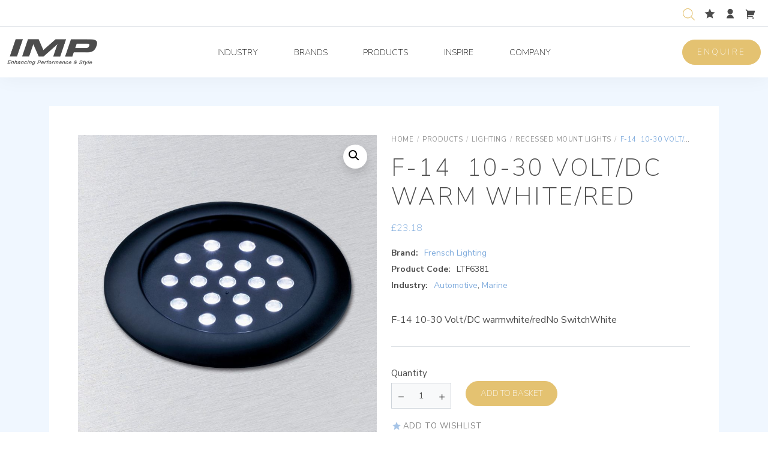

--- FILE ---
content_type: text/html; charset=UTF-8
request_url: https://www.improducts.co.uk/product/f-14-10-30-volt-dc-warm-white-red/
body_size: 27711
content:
<!DOCTYPE html>
<html lang="en-GB">
<head>
	<meta charset="utf-8">
<meta name="viewport" content="width=device-width, initial-scale=1">

<link rel="preconnect" href="https://fonts.googleapis.com">
<link rel="preconnect" href="https://fonts.gstatic.com" crossorigin>

<meta name='robots' content='index, follow, max-image-preview:large, max-snippet:-1, max-video-preview:-1' />

            <script data-no-defer="1" data-ezscrex="false" data-cfasync="false" data-pagespeed-no-defer data-cookieconsent="ignore">
                var ctPublicFunctions = {"_ajax_nonce":"b945cdb739","_rest_nonce":"d00c935fbf","_ajax_url":"\/wp-admin\/admin-ajax.php","_rest_url":"https:\/\/www.improducts.co.uk\/wp-json\/","data__cookies_type":"none","data__ajax_type":"rest","data__bot_detector_enabled":"0","data__frontend_data_log_enabled":1,"cookiePrefix":"","wprocket_detected":false,"host_url":"www.improducts.co.uk","text__ee_click_to_select":"Click to select the whole data","text__ee_original_email":"The complete one is","text__ee_got_it":"Got it","text__ee_blocked":"Blocked","text__ee_cannot_connect":"Cannot connect","text__ee_cannot_decode":"Can not decode email. Unknown reason","text__ee_email_decoder":"CleanTalk email decoder","text__ee_wait_for_decoding":"The magic is on the way!","text__ee_decoding_process":"Please wait a few seconds while we decode the contact data."}
            </script>
        
            <script data-no-defer="1" data-ezscrex="false" data-cfasync="false" data-pagespeed-no-defer data-cookieconsent="ignore">
                var ctPublic = {"_ajax_nonce":"b945cdb739","settings__forms__check_internal":"0","settings__forms__check_external":"0","settings__forms__force_protection":"0","settings__forms__search_test":"0","settings__forms__wc_add_to_cart":"0","settings__data__bot_detector_enabled":"0","settings__sfw__anti_crawler":0,"blog_home":"https:\/\/www.improducts.co.uk\/","pixel__setting":"3","pixel__enabled":false,"pixel__url":"https:\/\/moderate8-v4.cleantalk.org\/pixel\/c0ec02d25ac1b9ee0e25a4e86f93d51a.gif","data__email_check_before_post":"1","data__email_check_exist_post":"0","data__cookies_type":"none","data__key_is_ok":true,"data__visible_fields_required":true,"wl_brandname":"Anti-Spam by CleanTalk","wl_brandname_short":"CleanTalk","ct_checkjs_key":928297453,"emailEncoderPassKey":"d48ef4fc5c9322e40746adfce4707ce4","bot_detector_forms_excluded":"W10=","advancedCacheExists":false,"varnishCacheExists":false,"wc_ajax_add_to_cart":true}
            </script>
        
	<!-- This site is optimized with the Yoast SEO Premium plugin v26.3 (Yoast SEO v26.7) - https://yoast.com/wordpress/plugins/seo/ -->
	<title>F-14  10-30 Volt/DC Warm White/Red - IMP</title>
	<meta name="description" content="F-14 10-30 Volt/DC warmwhite/redNo SwitchWhite" />
	<link rel="canonical" href="https://www.improducts.co.uk/product/f-14-10-30-volt-dc-warm-white-red/" />
	<meta property="og:locale" content="en_GB" />
	<meta property="og:type" content="product" />
	<meta property="og:title" content="F-14  10-30 Volt/DC Warm White/Red" />
	<meta property="og:description" content="F-14 10-30 Volt/DC warmwhite/redNo SwitchWhite" />
	<meta property="og:url" content="https://www.improducts.co.uk/product/f-14-10-30-volt-dc-warm-white-red/" />
	<meta property="og:site_name" content="IMP" />
	<meta property="article:modified_time" content="2022-08-26T14:59:10+00:00" />
	<meta property="og:image" content="https://www.improducts.co.uk/wp-content/uploads/2022/08/led-spot-f-14-mit-17-smd-led-8f249ac6-15.jpg" />
	<meta property="og:image:width" content="800" />
	<meta property="og:image:height" content="800" />
	<meta property="og:image:type" content="image/jpeg" />
	<meta name="twitter:card" content="summary_large_image" />
	<meta name="twitter:site" content="@improductsuk" />
	<meta name="twitter:label1" content="Price" />
	<meta name="twitter:data1" content="&pound;23.18" />
	<meta name="twitter:label2" content="Availability" />
	<meta name="twitter:data2" content="On back order" />
	<script type="application/ld+json" class="yoast-schema-graph">{"@context":"https://schema.org","@graph":[{"@type":["WebPage","ItemPage"],"@id":"https://www.improducts.co.uk/product/f-14-10-30-volt-dc-warm-white-red/","url":"https://www.improducts.co.uk/product/f-14-10-30-volt-dc-warm-white-red/","name":"F-14  10-30 Volt/DC Warm White/Red - IMP","isPartOf":{"@id":"https://www.improducts.co.uk/#website"},"primaryImageOfPage":{"@id":"https://www.improducts.co.uk/product/f-14-10-30-volt-dc-warm-white-red/#primaryimage"},"image":{"@id":"https://www.improducts.co.uk/product/f-14-10-30-volt-dc-warm-white-red/#primaryimage"},"thumbnailUrl":"https://www.improducts.co.uk/wp-content/uploads/2022/08/led-spot-f-14-mit-17-smd-led-8f249ac6-15.jpg","breadcrumb":{"@id":"https://www.improducts.co.uk/product/f-14-10-30-volt-dc-warm-white-red/#breadcrumb"},"inLanguage":"en-GB","potentialAction":{"@type":"BuyAction","target":"https://www.improducts.co.uk/product/f-14-10-30-volt-dc-warm-white-red/"}},{"@type":"ImageObject","inLanguage":"en-GB","@id":"https://www.improducts.co.uk/product/f-14-10-30-volt-dc-warm-white-red/#primaryimage","url":"https://www.improducts.co.uk/wp-content/uploads/2022/08/led-spot-f-14-mit-17-smd-led-8f249ac6-15.jpg","contentUrl":"https://www.improducts.co.uk/wp-content/uploads/2022/08/led-spot-f-14-mit-17-smd-led-8f249ac6-15.jpg","width":800,"height":800},{"@type":"BreadcrumbList","@id":"https://www.improducts.co.uk/product/f-14-10-30-volt-dc-warm-white-red/#breadcrumb","itemListElement":[{"@type":"ListItem","position":1,"name":"Home","item":"https://www.improducts.co.uk/"},{"@type":"ListItem","position":2,"name":"Products","item":"https://www.improducts.co.uk/products-imp/"},{"@type":"ListItem","position":3,"name":"F-14  10-30 Volt/DC Warm White/Red"}]},{"@type":"WebSite","@id":"https://www.improducts.co.uk/#website","url":"https://www.improducts.co.uk/","name":"improducts","description":"Enhancing Performance &amp; Style","publisher":{"@id":"https://www.improducts.co.uk/#organization"},"alternateName":"IMP","potentialAction":[{"@type":"SearchAction","target":{"@type":"EntryPoint","urlTemplate":"https://www.improducts.co.uk/?s={search_term_string}"},"query-input":{"@type":"PropertyValueSpecification","valueRequired":true,"valueName":"search_term_string"}}],"inLanguage":"en-GB"},{"@type":"Organization","@id":"https://www.improducts.co.uk/#organization","name":"IMP","alternateName":"improducts","url":"https://www.improducts.co.uk/","logo":{"@type":"ImageObject","inLanguage":"en-GB","@id":"https://www.improducts.co.uk/#/schema/logo/image/","url":"https://www.improducts.co.uk/wp-content/uploads/2021/12/logo-2x.png","contentUrl":"https://www.improducts.co.uk/wp-content/uploads/2021/12/logo-2x.png","width":290,"height":86,"caption":"IMP"},"image":{"@id":"https://www.improducts.co.uk/#/schema/logo/image/"},"sameAs":["https://www.facebook.com/improducts.co.uk","https://x.com/improductsuk","https://www.linkedin.com/company/imp-ltd/","https://www.instagram.com/improducts.co.uk/","https://twitter.com/improductsuk"],"description":"IMP is a UK-based distributor specialising in premium brands across the marine, residential, and commercial sectors. Operating from its headquarters in Royston, Hertfordshire, IMP is a division of Copston Associates Holdings Ltd","email":"sales@improducts.co.uk","telephone":"01763 241300","legalName":"Copston Associates Ltd T/A IMP","foundingDate":"1984-08-01","vatID":"GB395066035","iso6523Code":"9001","numberOfEmployees":{"@type":"QuantitativeValue","minValue":"11","maxValue":"50"}}]}</script>
	<meta property="product:brand" content="Frensch Lighting" />
	<meta property="product:price:amount" content="23.18" />
	<meta property="product:price:currency" content="GBP" />
	<meta property="og:availability" content="backorder" />
	<meta property="product:availability" content="available for order" />
	<meta property="product:retailer_item_id" content="LTF6381" />
	<meta property="product:condition" content="new" />
	<!-- / Yoast SEO Premium plugin. -->


<link rel='dns-prefetch' href='//player.vimeo.com' />
<link rel='dns-prefetch' href='//fonts.googleapis.com' />
<link rel="alternate" title="oEmbed (JSON)" type="application/json+oembed" href="https://www.improducts.co.uk/wp-json/oembed/1.0/embed?url=https%3A%2F%2Fwww.improducts.co.uk%2Fproduct%2Ff-14-10-30-volt-dc-warm-white-red%2F" />
<link rel="alternate" title="oEmbed (XML)" type="text/xml+oembed" href="https://www.improducts.co.uk/wp-json/oembed/1.0/embed?url=https%3A%2F%2Fwww.improducts.co.uk%2Fproduct%2Ff-14-10-30-volt-dc-warm-white-red%2F&#038;format=xml" />
<style id='wp-img-auto-sizes-contain-inline-css'>
img:is([sizes=auto i],[sizes^="auto," i]){contain-intrinsic-size:3000px 1500px}
/*# sourceURL=wp-img-auto-sizes-contain-inline-css */
</style>
<link rel='stylesheet' id='afreg-front-css-css' href='https://www.improducts.co.uk/wp-content/plugins/b2b/user-registration-plugin-for-woocommerce/front/css/afreg_front.css?ver=1.0' media='all' />
<link rel='stylesheet' id='color-spectrum-css-css' href='https://www.improducts.co.uk/wp-content/plugins/b2b/user-registration-plugin-for-woocommerce/front/css/afreg_color_spectrum.css?ver=1.0' media='all' />
<link rel='stylesheet' id='addify_csp_front_css-css' href='https://www.improducts.co.uk/wp-content/plugins/b2b/additional_classes/../assets/css/addify_csp_front_css.css?ver=1.0' media='all' />
<link rel='stylesheet' id='vimeo-for-wordpress-public-css' href='https://www.improducts.co.uk/wp-content/plugins/vimeo/build/style-index.css?ver=1.2.2' media='all' />
<style id='wp-block-library-inline-css'>
:root{--wp-block-synced-color:#7a00df;--wp-block-synced-color--rgb:122,0,223;--wp-bound-block-color:var(--wp-block-synced-color);--wp-editor-canvas-background:#ddd;--wp-admin-theme-color:#007cba;--wp-admin-theme-color--rgb:0,124,186;--wp-admin-theme-color-darker-10:#006ba1;--wp-admin-theme-color-darker-10--rgb:0,107,160.5;--wp-admin-theme-color-darker-20:#005a87;--wp-admin-theme-color-darker-20--rgb:0,90,135;--wp-admin-border-width-focus:2px}@media (min-resolution:192dpi){:root{--wp-admin-border-width-focus:1.5px}}.wp-element-button{cursor:pointer}:root .has-very-light-gray-background-color{background-color:#eee}:root .has-very-dark-gray-background-color{background-color:#313131}:root .has-very-light-gray-color{color:#eee}:root .has-very-dark-gray-color{color:#313131}:root .has-vivid-green-cyan-to-vivid-cyan-blue-gradient-background{background:linear-gradient(135deg,#00d084,#0693e3)}:root .has-purple-crush-gradient-background{background:linear-gradient(135deg,#34e2e4,#4721fb 50%,#ab1dfe)}:root .has-hazy-dawn-gradient-background{background:linear-gradient(135deg,#faaca8,#dad0ec)}:root .has-subdued-olive-gradient-background{background:linear-gradient(135deg,#fafae1,#67a671)}:root .has-atomic-cream-gradient-background{background:linear-gradient(135deg,#fdd79a,#004a59)}:root .has-nightshade-gradient-background{background:linear-gradient(135deg,#330968,#31cdcf)}:root .has-midnight-gradient-background{background:linear-gradient(135deg,#020381,#2874fc)}:root{--wp--preset--font-size--normal:16px;--wp--preset--font-size--huge:42px}.has-regular-font-size{font-size:1em}.has-larger-font-size{font-size:2.625em}.has-normal-font-size{font-size:var(--wp--preset--font-size--normal)}.has-huge-font-size{font-size:var(--wp--preset--font-size--huge)}.has-text-align-center{text-align:center}.has-text-align-left{text-align:left}.has-text-align-right{text-align:right}.has-fit-text{white-space:nowrap!important}#end-resizable-editor-section{display:none}.aligncenter{clear:both}.items-justified-left{justify-content:flex-start}.items-justified-center{justify-content:center}.items-justified-right{justify-content:flex-end}.items-justified-space-between{justify-content:space-between}.screen-reader-text{border:0;clip-path:inset(50%);height:1px;margin:-1px;overflow:hidden;padding:0;position:absolute;width:1px;word-wrap:normal!important}.screen-reader-text:focus{background-color:#ddd;clip-path:none;color:#444;display:block;font-size:1em;height:auto;left:5px;line-height:normal;padding:15px 23px 14px;text-decoration:none;top:5px;width:auto;z-index:100000}html :where(.has-border-color){border-style:solid}html :where([style*=border-top-color]){border-top-style:solid}html :where([style*=border-right-color]){border-right-style:solid}html :where([style*=border-bottom-color]){border-bottom-style:solid}html :where([style*=border-left-color]){border-left-style:solid}html :where([style*=border-width]){border-style:solid}html :where([style*=border-top-width]){border-top-style:solid}html :where([style*=border-right-width]){border-right-style:solid}html :where([style*=border-bottom-width]){border-bottom-style:solid}html :where([style*=border-left-width]){border-left-style:solid}html :where(img[class*=wp-image-]){height:auto;max-width:100%}:where(figure){margin:0 0 1em}html :where(.is-position-sticky){--wp-admin--admin-bar--position-offset:var(--wp-admin--admin-bar--height,0px)}@media screen and (max-width:600px){html :where(.is-position-sticky){--wp-admin--admin-bar--position-offset:0px}}

/*# sourceURL=wp-block-library-inline-css */
</style><link rel='stylesheet' id='wc-blocks-style-css' href='https://www.improducts.co.uk/wp-content/plugins/woocommerce/assets/client/blocks/wc-blocks.css?ver=wc-10.4.3' media='all' />
<style id='global-styles-inline-css'>
:root{--wp--preset--aspect-ratio--square: 1;--wp--preset--aspect-ratio--4-3: 4/3;--wp--preset--aspect-ratio--3-4: 3/4;--wp--preset--aspect-ratio--3-2: 3/2;--wp--preset--aspect-ratio--2-3: 2/3;--wp--preset--aspect-ratio--16-9: 16/9;--wp--preset--aspect-ratio--9-16: 9/16;--wp--preset--color--black: #000000;--wp--preset--color--cyan-bluish-gray: #abb8c3;--wp--preset--color--white: #ffffff;--wp--preset--color--pale-pink: #f78da7;--wp--preset--color--vivid-red: #cf2e2e;--wp--preset--color--luminous-vivid-orange: #ff6900;--wp--preset--color--luminous-vivid-amber: #fcb900;--wp--preset--color--light-green-cyan: #7bdcb5;--wp--preset--color--vivid-green-cyan: #00d084;--wp--preset--color--pale-cyan-blue: #8ed1fc;--wp--preset--color--vivid-cyan-blue: #0693e3;--wp--preset--color--vivid-purple: #9b51e0;--wp--preset--color--primary: #007bff;--wp--preset--color--secondary: #6c757d;--wp--preset--color--light: #f8f9fa;--wp--preset--color--dark: #343a40;--wp--preset--gradient--vivid-cyan-blue-to-vivid-purple: linear-gradient(135deg,rgb(6,147,227) 0%,rgb(155,81,224) 100%);--wp--preset--gradient--light-green-cyan-to-vivid-green-cyan: linear-gradient(135deg,rgb(122,220,180) 0%,rgb(0,208,130) 100%);--wp--preset--gradient--luminous-vivid-amber-to-luminous-vivid-orange: linear-gradient(135deg,rgb(252,185,0) 0%,rgb(255,105,0) 100%);--wp--preset--gradient--luminous-vivid-orange-to-vivid-red: linear-gradient(135deg,rgb(255,105,0) 0%,rgb(207,46,46) 100%);--wp--preset--gradient--very-light-gray-to-cyan-bluish-gray: linear-gradient(135deg,rgb(238,238,238) 0%,rgb(169,184,195) 100%);--wp--preset--gradient--cool-to-warm-spectrum: linear-gradient(135deg,rgb(74,234,220) 0%,rgb(151,120,209) 20%,rgb(207,42,186) 40%,rgb(238,44,130) 60%,rgb(251,105,98) 80%,rgb(254,248,76) 100%);--wp--preset--gradient--blush-light-purple: linear-gradient(135deg,rgb(255,206,236) 0%,rgb(152,150,240) 100%);--wp--preset--gradient--blush-bordeaux: linear-gradient(135deg,rgb(254,205,165) 0%,rgb(254,45,45) 50%,rgb(107,0,62) 100%);--wp--preset--gradient--luminous-dusk: linear-gradient(135deg,rgb(255,203,112) 0%,rgb(199,81,192) 50%,rgb(65,88,208) 100%);--wp--preset--gradient--pale-ocean: linear-gradient(135deg,rgb(255,245,203) 0%,rgb(182,227,212) 50%,rgb(51,167,181) 100%);--wp--preset--gradient--electric-grass: linear-gradient(135deg,rgb(202,248,128) 0%,rgb(113,206,126) 100%);--wp--preset--gradient--midnight: linear-gradient(135deg,rgb(2,3,129) 0%,rgb(40,116,252) 100%);--wp--preset--font-size--small: 13px;--wp--preset--font-size--medium: 20px;--wp--preset--font-size--large: 36px;--wp--preset--font-size--x-large: 42px;--wp--preset--spacing--20: 0.44rem;--wp--preset--spacing--30: 0.67rem;--wp--preset--spacing--40: 1rem;--wp--preset--spacing--50: 1.5rem;--wp--preset--spacing--60: 2.25rem;--wp--preset--spacing--70: 3.38rem;--wp--preset--spacing--80: 5.06rem;--wp--preset--shadow--natural: 6px 6px 9px rgba(0, 0, 0, 0.2);--wp--preset--shadow--deep: 12px 12px 50px rgba(0, 0, 0, 0.4);--wp--preset--shadow--sharp: 6px 6px 0px rgba(0, 0, 0, 0.2);--wp--preset--shadow--outlined: 6px 6px 0px -3px rgb(255, 255, 255), 6px 6px rgb(0, 0, 0);--wp--preset--shadow--crisp: 6px 6px 0px rgb(0, 0, 0);}:where(.is-layout-flex){gap: 0.5em;}:where(.is-layout-grid){gap: 0.5em;}body .is-layout-flex{display: flex;}.is-layout-flex{flex-wrap: wrap;align-items: center;}.is-layout-flex > :is(*, div){margin: 0;}body .is-layout-grid{display: grid;}.is-layout-grid > :is(*, div){margin: 0;}:where(.wp-block-columns.is-layout-flex){gap: 2em;}:where(.wp-block-columns.is-layout-grid){gap: 2em;}:where(.wp-block-post-template.is-layout-flex){gap: 1.25em;}:where(.wp-block-post-template.is-layout-grid){gap: 1.25em;}.has-black-color{color: var(--wp--preset--color--black) !important;}.has-cyan-bluish-gray-color{color: var(--wp--preset--color--cyan-bluish-gray) !important;}.has-white-color{color: var(--wp--preset--color--white) !important;}.has-pale-pink-color{color: var(--wp--preset--color--pale-pink) !important;}.has-vivid-red-color{color: var(--wp--preset--color--vivid-red) !important;}.has-luminous-vivid-orange-color{color: var(--wp--preset--color--luminous-vivid-orange) !important;}.has-luminous-vivid-amber-color{color: var(--wp--preset--color--luminous-vivid-amber) !important;}.has-light-green-cyan-color{color: var(--wp--preset--color--light-green-cyan) !important;}.has-vivid-green-cyan-color{color: var(--wp--preset--color--vivid-green-cyan) !important;}.has-pale-cyan-blue-color{color: var(--wp--preset--color--pale-cyan-blue) !important;}.has-vivid-cyan-blue-color{color: var(--wp--preset--color--vivid-cyan-blue) !important;}.has-vivid-purple-color{color: var(--wp--preset--color--vivid-purple) !important;}.has-black-background-color{background-color: var(--wp--preset--color--black) !important;}.has-cyan-bluish-gray-background-color{background-color: var(--wp--preset--color--cyan-bluish-gray) !important;}.has-white-background-color{background-color: var(--wp--preset--color--white) !important;}.has-pale-pink-background-color{background-color: var(--wp--preset--color--pale-pink) !important;}.has-vivid-red-background-color{background-color: var(--wp--preset--color--vivid-red) !important;}.has-luminous-vivid-orange-background-color{background-color: var(--wp--preset--color--luminous-vivid-orange) !important;}.has-luminous-vivid-amber-background-color{background-color: var(--wp--preset--color--luminous-vivid-amber) !important;}.has-light-green-cyan-background-color{background-color: var(--wp--preset--color--light-green-cyan) !important;}.has-vivid-green-cyan-background-color{background-color: var(--wp--preset--color--vivid-green-cyan) !important;}.has-pale-cyan-blue-background-color{background-color: var(--wp--preset--color--pale-cyan-blue) !important;}.has-vivid-cyan-blue-background-color{background-color: var(--wp--preset--color--vivid-cyan-blue) !important;}.has-vivid-purple-background-color{background-color: var(--wp--preset--color--vivid-purple) !important;}.has-black-border-color{border-color: var(--wp--preset--color--black) !important;}.has-cyan-bluish-gray-border-color{border-color: var(--wp--preset--color--cyan-bluish-gray) !important;}.has-white-border-color{border-color: var(--wp--preset--color--white) !important;}.has-pale-pink-border-color{border-color: var(--wp--preset--color--pale-pink) !important;}.has-vivid-red-border-color{border-color: var(--wp--preset--color--vivid-red) !important;}.has-luminous-vivid-orange-border-color{border-color: var(--wp--preset--color--luminous-vivid-orange) !important;}.has-luminous-vivid-amber-border-color{border-color: var(--wp--preset--color--luminous-vivid-amber) !important;}.has-light-green-cyan-border-color{border-color: var(--wp--preset--color--light-green-cyan) !important;}.has-vivid-green-cyan-border-color{border-color: var(--wp--preset--color--vivid-green-cyan) !important;}.has-pale-cyan-blue-border-color{border-color: var(--wp--preset--color--pale-cyan-blue) !important;}.has-vivid-cyan-blue-border-color{border-color: var(--wp--preset--color--vivid-cyan-blue) !important;}.has-vivid-purple-border-color{border-color: var(--wp--preset--color--vivid-purple) !important;}.has-vivid-cyan-blue-to-vivid-purple-gradient-background{background: var(--wp--preset--gradient--vivid-cyan-blue-to-vivid-purple) !important;}.has-light-green-cyan-to-vivid-green-cyan-gradient-background{background: var(--wp--preset--gradient--light-green-cyan-to-vivid-green-cyan) !important;}.has-luminous-vivid-amber-to-luminous-vivid-orange-gradient-background{background: var(--wp--preset--gradient--luminous-vivid-amber-to-luminous-vivid-orange) !important;}.has-luminous-vivid-orange-to-vivid-red-gradient-background{background: var(--wp--preset--gradient--luminous-vivid-orange-to-vivid-red) !important;}.has-very-light-gray-to-cyan-bluish-gray-gradient-background{background: var(--wp--preset--gradient--very-light-gray-to-cyan-bluish-gray) !important;}.has-cool-to-warm-spectrum-gradient-background{background: var(--wp--preset--gradient--cool-to-warm-spectrum) !important;}.has-blush-light-purple-gradient-background{background: var(--wp--preset--gradient--blush-light-purple) !important;}.has-blush-bordeaux-gradient-background{background: var(--wp--preset--gradient--blush-bordeaux) !important;}.has-luminous-dusk-gradient-background{background: var(--wp--preset--gradient--luminous-dusk) !important;}.has-pale-ocean-gradient-background{background: var(--wp--preset--gradient--pale-ocean) !important;}.has-electric-grass-gradient-background{background: var(--wp--preset--gradient--electric-grass) !important;}.has-midnight-gradient-background{background: var(--wp--preset--gradient--midnight) !important;}.has-small-font-size{font-size: var(--wp--preset--font-size--small) !important;}.has-medium-font-size{font-size: var(--wp--preset--font-size--medium) !important;}.has-large-font-size{font-size: var(--wp--preset--font-size--large) !important;}.has-x-large-font-size{font-size: var(--wp--preset--font-size--x-large) !important;}
/*# sourceURL=global-styles-inline-css */
</style>

<style id='classic-theme-styles-inline-css'>
/*! This file is auto-generated */
.wp-block-button__link{color:#fff;background-color:#32373c;border-radius:9999px;box-shadow:none;text-decoration:none;padding:calc(.667em + 2px) calc(1.333em + 2px);font-size:1.125em}.wp-block-file__button{background:#32373c;color:#fff;text-decoration:none}
/*# sourceURL=/wp-includes/css/classic-themes.min.css */
</style>
<link rel='stylesheet' id='afrfq-front-css' href='https://www.improducts.co.uk/wp-content/plugins/b2b/woocommerce-request-a-quote/assets/css/afrfq_front.css?ver=1.1' media='all' />
<link rel='stylesheet' id='select2-front-css' href='https://www.improducts.co.uk/wp-content/plugins/b2b/woocommerce-request-a-quote//assets/css/select2.css?ver=1.0' media='all' />
<link rel='stylesheet' id='dashicons-css' href='https://www.improducts.co.uk/wp-includes/css/dashicons.min.css?ver=6.9' media='all' />
<link rel='stylesheet' id='afpvu-front-css' href='https://www.improducts.co.uk/wp-content/plugins/b2b/products-visibility-by-user-roles/assets/css/afpvu_front.css?ver=1.0' media='all' />
<link rel='stylesheet' id='aftax-frontc-css' href='https://www.improducts.co.uk/wp-content/plugins/b2b/woocommerce-tax-exempt-plugin/assets/css/aftax_front.css?ver=1.0' media='' />
<link rel='stylesheet' id='cleantalk-public-css-css' href='https://www.improducts.co.uk/wp-content/plugins/cleantalk-spam-protect/css/cleantalk-public.min.css?ver=6.70.1_1766178875' media='all' />
<link rel='stylesheet' id='cleantalk-email-decoder-css-css' href='https://www.improducts.co.uk/wp-content/plugins/cleantalk-spam-protect/css/cleantalk-email-decoder.min.css?ver=6.70.1_1766178875' media='all' />
<link rel='stylesheet' id='contact-form-7-css' href='https://www.improducts.co.uk/wp-content/plugins/contact-form-7/includes/css/styles.css?ver=6.1.4' media='all' />
<style id='contact-form-7-inline-css'>
.wpcf7 .wpcf7-recaptcha iframe {margin-bottom: 0;}.wpcf7 .wpcf7-recaptcha[data-align="center"] > div {margin: 0 auto;}.wpcf7 .wpcf7-recaptcha[data-align="right"] > div {margin: 0 0 0 auto;}
/*# sourceURL=contact-form-7-inline-css */
</style>
<link rel='stylesheet' id='woocommerce-wishlists-css' href='https://www.improducts.co.uk/wp-content/plugins/woocommerce-wishlists/assets/css/woocommerce-wishlists.min.css?ver=2.3.9' media='all' />
<link rel='stylesheet' id='photoswipe-css' href='https://www.improducts.co.uk/wp-content/plugins/woocommerce/assets/css/photoswipe/photoswipe.min.css?ver=10.4.3' media='all' />
<link rel='stylesheet' id='photoswipe-default-skin-css' href='https://www.improducts.co.uk/wp-content/plugins/woocommerce/assets/css/photoswipe/default-skin/default-skin.min.css?ver=10.4.3' media='all' />
<link rel='stylesheet' id='woocommerce-layout-css' href='https://www.improducts.co.uk/wp-content/plugins/woocommerce/assets/css/woocommerce-layout.css?ver=10.4.3' media='all' />
<link rel='stylesheet' id='woocommerce-smallscreen-css' href='https://www.improducts.co.uk/wp-content/plugins/woocommerce/assets/css/woocommerce-smallscreen.css?ver=10.4.3' media='only screen and (max-width: 768px)' />
<link rel='stylesheet' id='woocommerce-general-css' href='https://www.improducts.co.uk/wp-content/plugins/woocommerce/assets/css/woocommerce.css?ver=10.4.3' media='all' />
<style id='woocommerce-inline-inline-css'>
.woocommerce form .form-row .required { visibility: visible; }
/*# sourceURL=woocommerce-inline-inline-css */
</style>
<link rel='stylesheet' id='dgwt-wcas-style-css' href='https://www.improducts.co.uk/wp-content/plugins/ajax-search-for-woocommerce-premium/assets/css/style.min.css?ver=1.32.2' media='all' />
<link rel='stylesheet' id='theme-fonts-css' href='https://fonts.googleapis.com/css2?family=Nunito+Sans%3Awght%40200%3B400%3B700&#038;display=swap&#038;ver=1' media='all' />
<link rel='stylesheet' id='theme-styles-css' href='https://www.improducts.co.uk/wp-content/themes/odin/assets/build/main.css?ver=1755682473' media='all' />
<link rel='stylesheet' id='flexible-shipping-free-shipping-css' href='https://www.improducts.co.uk/wp-content/plugins/flexible-shipping/assets/dist/css/free-shipping.css?ver=6.5.3.2' media='all' />
<link rel='stylesheet' id='search-filter-flatpickr-css' href='https://www.improducts.co.uk/wp-content/plugins/search-filter/assets/css/vendor/flatpickr.min.css?ver=3.1.6' media='all' />
<link rel='stylesheet' id='search-filter-css' href='https://www.improducts.co.uk/wp-content/plugins/search-filter-pro/assets/css/frontend/frontend.css?ver=3.1.6' media='all' />
<link rel='stylesheet' id='search-filter-ugc-styles-css' href='https://www.improducts.co.uk/wp-content/uploads/search-filter/style.css?ver=46' media='all' />
<script type="text/javascript">
		if ( ! Object.hasOwn( window, 'searchAndFilter' ) ) {
			window.searchAndFilter = {};
		}
		</script><script src="https://www.improducts.co.uk/wp-content/themes/odin/assets/node_modules/jquery/dist/jquery.min.js?ver=3.6" id="jquery-js"></script>
<script src="https://www.improducts.co.uk/wp-content/plugins/b2b/user-registration-plugin-for-woocommerce/front/js/afreg_front.js?ver=1.0" id="afreg-front-js-js"></script>
<script src="https://www.improducts.co.uk/wp-content/plugins/b2b/user-registration-plugin-for-woocommerce/front/js/afreg_color_spectrum.js?ver=1.0" id="color-spectrum-js-js"></script>
<script id="af_csp_front_js-js-extra">
var afb2b_role_php_vars = {"admin_url":"https://www.improducts.co.uk/wp-admin/admin-ajax.php","nonce":"66b2bf52bf"};
//# sourceURL=af_csp_front_js-js-extra
</script>
<script src="https://www.improducts.co.uk/wp-content/plugins/b2b/additional_classes/../assets/js/addify_csp_front_js.js?ver=1.0" id="af_csp_front_js-js"></script>
<script src="https://player.vimeo.com/api/player.js?ver=1.2.2" id="vimeo-for-wordpress-player-js"></script>
<script src="https://www.improducts.co.uk/wp-content/plugins/b2b/woocommerce-tax-exempt-plugin/assets/js/aftax_front.js?ver=1.0" id="aftax-frontj-js"></script>
<script src="https://www.improducts.co.uk/wp-content/plugins/cleantalk-spam-protect/js/apbct-public-bundle_gathering.min.js?ver=6.70.1_1766178875" id="apbct-public-bundle_gathering.min-js-js"></script>
<script src="https://www.improducts.co.uk/wp-content/plugins/woocommerce/assets/js/jquery-blockui/jquery.blockUI.min.js?ver=2.7.0-wc.10.4.3" id="wc-jquery-blockui-js" defer data-wp-strategy="defer"></script>
<script id="wc-add-to-cart-js-extra">
var wc_add_to_cart_params = {"ajax_url":"/wp-admin/admin-ajax.php","wc_ajax_url":"/?wc-ajax=%%endpoint%%","i18n_view_cart":"View basket","cart_url":"https://www.improducts.co.uk/basket/","is_cart":"","cart_redirect_after_add":"no"};
//# sourceURL=wc-add-to-cart-js-extra
</script>
<script src="https://www.improducts.co.uk/wp-content/plugins/woocommerce/assets/js/frontend/add-to-cart.min.js?ver=10.4.3" id="wc-add-to-cart-js" defer data-wp-strategy="defer"></script>
<script src="https://www.improducts.co.uk/wp-content/plugins/woocommerce/assets/js/zoom/jquery.zoom.min.js?ver=1.7.21-wc.10.4.3" id="wc-zoom-js" defer data-wp-strategy="defer"></script>
<script src="https://www.improducts.co.uk/wp-content/plugins/woocommerce/assets/js/flexslider/jquery.flexslider.min.js?ver=2.7.2-wc.10.4.3" id="wc-flexslider-js" defer data-wp-strategy="defer"></script>
<script src="https://www.improducts.co.uk/wp-content/plugins/woocommerce/assets/js/photoswipe/photoswipe.min.js?ver=4.1.1-wc.10.4.3" id="wc-photoswipe-js" defer data-wp-strategy="defer"></script>
<script src="https://www.improducts.co.uk/wp-content/plugins/woocommerce/assets/js/photoswipe/photoswipe-ui-default.min.js?ver=4.1.1-wc.10.4.3" id="wc-photoswipe-ui-default-js" defer data-wp-strategy="defer"></script>
<script id="wc-single-product-js-extra">
var wc_single_product_params = {"i18n_required_rating_text":"Please select a rating","i18n_rating_options":["1 of 5 stars","2 of 5 stars","3 of 5 stars","4 of 5 stars","5 of 5 stars"],"i18n_product_gallery_trigger_text":"View full-screen image gallery","review_rating_required":"yes","flexslider":{"rtl":false,"animation":"slide","smoothHeight":true,"directionNav":true,"controlNav":false,"slideshow":false,"animationSpeed":500,"animationLoop":false,"allowOneSlide":false},"zoom_enabled":"1","zoom_options":[],"photoswipe_enabled":"1","photoswipe_options":{"shareEl":false,"closeOnScroll":false,"history":false,"hideAnimationDuration":0,"showAnimationDuration":0},"flexslider_enabled":"1"};
//# sourceURL=wc-single-product-js-extra
</script>
<script src="https://www.improducts.co.uk/wp-content/plugins/woocommerce/assets/js/frontend/single-product.min.js?ver=10.4.3" id="wc-single-product-js" defer data-wp-strategy="defer"></script>
<script src="https://www.improducts.co.uk/wp-content/plugins/woocommerce/assets/js/js-cookie/js.cookie.min.js?ver=2.1.4-wc.10.4.3" id="wc-js-cookie-js" defer data-wp-strategy="defer"></script>
<script id="woocommerce-js-extra">
var woocommerce_params = {"ajax_url":"/wp-admin/admin-ajax.php","wc_ajax_url":"/?wc-ajax=%%endpoint%%","i18n_password_show":"Show password","i18n_password_hide":"Hide password"};
//# sourceURL=woocommerce-js-extra
</script>
<script src="https://www.improducts.co.uk/wp-content/plugins/woocommerce/assets/js/frontend/woocommerce.min.js?ver=10.4.3" id="woocommerce-js" defer data-wp-strategy="defer"></script>
<script src="https://www.improducts.co.uk/wp-content/plugins/search-filter/assets/js/vendor/flatpickr.min.js?ver=3.1.6" id="search-filter-flatpickr-js"></script>
<script id="search-filter-js-before">
window.searchAndFilter.frontend = {"fields":{},"queries":{},"library":{"fields":{},"components":{}},"restNonce":"d00c935fbf","homeUrl":"https:\/\/www.improducts.co.uk","isPro":true,"suggestionsNonce":"165a700ab0"};
//# sourceURL=search-filter-js-before
</script>
<script src="https://www.improducts.co.uk/wp-content/plugins/search-filter-pro/assets/js/frontend/frontend.js?ver=3.1.6" id="search-filter-js"></script>
<link rel="https://api.w.org/" href="https://www.improducts.co.uk/wp-json/" /><link rel="alternate" title="JSON" type="application/json" href="https://www.improducts.co.uk/wp-json/wp/v2/product/40005" /><link rel="EditURI" type="application/rsd+xml" title="RSD" href="https://www.improducts.co.uk/xmlrpc.php?rsd" />
<meta name="generator" content="WordPress 6.9" />
<meta name="generator" content="WooCommerce 10.4.3" />
<link rel='shortlink' href='https://www.improducts.co.uk/?p=40005' />
			<style type="text/css">
						</style>
					<style>
			.dgwt-wcas-ico-magnifier,.dgwt-wcas-ico-magnifier-handler{max-width:20px}.dgwt-wcas-search-wrapp{max-width:600px}		</style>
			<noscript><style>.woocommerce-product-gallery{ opacity: 1 !important; }</style></noscript>
	<link rel="icon" href="https://www.improducts.co.uk/wp-content/uploads/2021/12/cropped-imp-favicon-b-32x32.png" sizes="32x32" />
<link rel="icon" href="https://www.improducts.co.uk/wp-content/uploads/2021/12/cropped-imp-favicon-b-192x192.png" sizes="192x192" />
<link rel="apple-touch-icon" href="https://www.improducts.co.uk/wp-content/uploads/2021/12/cropped-imp-favicon-b-180x180.png" />
<meta name="msapplication-TileImage" content="https://www.improducts.co.uk/wp-content/uploads/2021/12/cropped-imp-favicon-b-270x270.png" />

<!-- Global Site Tag (gtag.js) - Google Analytics -->
<script async src="https://www.googletagmanager.com/gtag/js?id=G-4JES57RJ6Z"></script>
<script>
  window.dataLayer = window.dataLayer || [];
  function gtag(){dataLayer.push(arguments);}
  gtag('js', new Date());

  gtag('config', 'G-4JES57RJ6Z');
</script>
</head>
<body class="wp-singular product-template-default single single-product postid-40005 wp-embed-responsive wp-theme-odin theme-odin woocommerce woocommerce-page woocommerce-no-js">

	
	<header id="site-header">
	<div class="header-top">
		<div class="container-fluid d-flex justify-content-end">
			<ul class="header-top-actions">
								<li>
					<div  class="dgwt-wcas-search-wrapp dgwt-wcas-is-detail-box dgwt-wcas-has-submit woocommerce dgwt-wcas-style-solaris js-dgwt-wcas-layout-icon dgwt-wcas-layout-icon js-dgwt-wcas-mobile-overlay-enabled">
							<svg class="dgwt-wcas-loader-circular dgwt-wcas-icon-preloader" viewBox="25 25 50 50">
					<circle class="dgwt-wcas-loader-circular-path" cx="50" cy="50" r="20" fill="none"
						 stroke-miterlimit="10"/>
				</svg>
						<a href="#"  class="dgwt-wcas-search-icon js-dgwt-wcas-search-icon-handler" aria-label="Open search bar">				<svg
					class="dgwt-wcas-ico-magnifier-handler" xmlns="http://www.w3.org/2000/svg"
					xmlns:xlink="http://www.w3.org/1999/xlink" x="0px" y="0px"
					viewBox="0 0 51.539 51.361" xml:space="preserve">
					<path 						d="M51.539,49.356L37.247,35.065c3.273-3.74,5.272-8.623,5.272-13.983c0-11.742-9.518-21.26-21.26-21.26 S0,9.339,0,21.082s9.518,21.26,21.26,21.26c5.361,0,10.244-1.999,13.983-5.272l14.292,14.292L51.539,49.356z M2.835,21.082 c0-10.176,8.249-18.425,18.425-18.425s18.425,8.249,18.425,18.425S31.436,39.507,21.26,39.507S2.835,31.258,2.835,21.082z"/>
				</svg>
				</a>
		<div class="dgwt-wcas-search-icon-arrow"></div>
		<form class="dgwt-wcas-search-form" role="search" action="https://www.improducts.co.uk/" method="get">
		<div class="dgwt-wcas-sf-wrapp">
						<label class="screen-reader-text"
				for="dgwt-wcas-search-input-1">
				Products search			</label>

			<input
				id="dgwt-wcas-search-input-1"
				type="search"
				class="dgwt-wcas-search-input"
				name="s"
				value=""
				placeholder="Search for products..."
				autocomplete="off"
							/>
			<div class="dgwt-wcas-preloader"></div>

			<div class="dgwt-wcas-voice-search"></div>

							<button type="submit"
						aria-label="Search"
						class="dgwt-wcas-search-submit">				<svg
					class="dgwt-wcas-ico-magnifier" xmlns="http://www.w3.org/2000/svg"
					xmlns:xlink="http://www.w3.org/1999/xlink" x="0px" y="0px"
					viewBox="0 0 51.539 51.361" xml:space="preserve">
					<path 						d="M51.539,49.356L37.247,35.065c3.273-3.74,5.272-8.623,5.272-13.983c0-11.742-9.518-21.26-21.26-21.26 S0,9.339,0,21.082s9.518,21.26,21.26,21.26c5.361,0,10.244-1.999,13.983-5.272l14.292,14.292L51.539,49.356z M2.835,21.082 c0-10.176,8.249-18.425,18.425-18.425s18.425,8.249,18.425,18.425S31.436,39.507,21.26,39.507S2.835,31.258,2.835,21.082z"/>
				</svg>
				</button>
			
			<input type="hidden" name="post_type" value="product"/>
			<input type="hidden" name="dgwt_wcas" value="1"/>

			
					</div>
	</form>
</div>
				</li>
				<li>
					<a href="https://www.improducts.co.uk/my-lists/">
						<span class="odin-icon"><svg xmlns="http://www.w3.org/2000/svg" viewBox="0 0 24 24">
    <g>
        <path fill="none" d="M0 0h24v24H0z"/>
        <path d="M12 18.26l-7.053 3.948 1.575-7.928L.587 8.792l8.027-.952L12 .5l3.386 7.34 8.027.952-5.935 5.488 1.575 7.928z"/>
    </g>
</svg>
</span>					</a>
				</li>
				<li>
					<a href="https://www.improducts.co.uk/my-account/">
						<span class="odin-icon"><svg xmlns="http://www.w3.org/2000/svg" viewBox="0 0 24 24">
    <g>
        <path fill="none" d="M0 0h24v24H0z"/>
        <path d="M4 22a8 8 0 1 1 16 0H4zm8-9c-3.315 0-6-2.685-6-6s2.685-6 6-6 6 2.685 6 6-2.685 6-6 6z"/>
    </g>
</svg>
</span>					</a>
				</li>
				<li>
					<a href="https://www.improducts.co.uk/basket/">
						<span class="odin-icon"><svg xmlns="http://www.w3.org/2000/svg" viewBox="0 0 24 24">
    <g>
        <path fill="none" d="M0 0h24v24H0z"/>
        <path d="M4 6.414L.757 3.172l1.415-1.415L5.414 5h15.242a1 1 0 0 1 .958 1.287l-2.4 8a1 1 0 0 1-.958.713H6v2h11v2H5a1 1 0 0 1-1-1V6.414zM5.5 23a1.5 1.5 0 1 1 0-3 1.5 1.5 0 0 1 0 3zm12 0a1.5 1.5 0 1 1 0-3 1.5 1.5 0 0 1 0 3z"/>
    </g>
</svg>
</span>						<span class="cart-count-badge" style="display: none;"></span>
					</a>
				</li>
			</ul>
		</div>
	</div>
	<div class="header-main">
		<div class="container-fluid">
			<div class="row justify-content-between align-items-center">
				<div class="col-3 order-1">
					<a href="https://www.improducts.co.uk" class="logo">
						<img width="150" height="44" src="https://www.improducts.co.uk/wp-content/uploads/2021/12/logo-2x-150x44.png" class="attachment-odin_logo size-odin_logo" alt="IMP" decoding="async" srcset="https://www.improducts.co.uk/wp-content/uploads/2021/12/logo-2x-150x44.png 150w, https://www.improducts.co.uk/wp-content/uploads/2021/12/logo-2x-64x19.png 64w, https://www.improducts.co.uk/wp-content/uploads/2021/12/logo-2x.png 290w" sizes="(max-width: 150px) 100vw, 150px" />					</a>
				</div>
				<div class="col-auto col-lg-6 order-3 order-lg-2">
					<div class="menu-wrapper text-end text-lg-center">
						<ul id="primary" class="menu d-none d-lg-flex"><li id="menu-item-60" class="menu-item menu-item-type-post_type menu-item-object-page menu-item-has-children menu-item-60"><a href="https://www.improducts.co.uk/industry/">Industry</a>
<ul class="sub-menu">
	<li id="menu-item-139" class="menu-item menu-item-type-post_type menu-item-object-industry menu-item-139"><a href="https://www.improducts.co.uk/industry/marine/">Marine</a></li>
	<li id="menu-item-138" class="menu-item menu-item-type-post_type menu-item-object-industry menu-item-138"><a href="https://www.improducts.co.uk/industry/architecture/">Residential</a></li>
	<li id="menu-item-137" class="menu-item menu-item-type-post_type menu-item-object-industry menu-item-137"><a href="https://www.improducts.co.uk/industry/automotive/">Automotive</a></li>
</ul>
</li>
<li id="menu-item-61" class="menu-item menu-item-type-post_type menu-item-object-page menu-item-61"><a href="https://www.improducts.co.uk/brands/">Brands</a></li>
<li id="menu-item-59" class="menu-item menu-item-type-post_type menu-item-object-page current_page_parent menu-item-59"><a href="https://www.improducts.co.uk/products-imp/">Products</a></li>
<li id="menu-item-114" class="menu-item menu-item-type-post_type menu-item-object-page menu-item-114"><a href="https://www.improducts.co.uk/inspire/">Inspire</a></li>
<li id="menu-item-62" class="menu-item menu-item-type-post_type menu-item-object-page menu-item-has-children menu-item-62"><a href="https://www.improducts.co.uk/company/">Company</a>
<ul class="sub-menu">
	<li id="menu-item-239" class="menu-item menu-item-type-post_type menu-item-object-page menu-item-239"><a href="https://www.improducts.co.uk/company/heritage/">Heritage</a></li>
	<li id="menu-item-242" class="menu-item menu-item-type-post_type menu-item-object-page menu-item-242"><a href="https://www.improducts.co.uk/company/meet-the-team/">Meet the Team</a></li>
	<li id="menu-item-145" class="menu-item menu-item-type-taxonomy menu-item-object-category menu-item-145"><a href="https://www.improducts.co.uk/category/news/">News</a></li>
</ul>
</li>
</ul>						<div class="d-block d-lg-none">
							<button 
	role="button" 
	class="button--offcanvas-trigger" 
	data-bs-toggle="offcanvas" 
	href="#offcanvas" 
	aria-controls="offcanvas"
	data-menu-trigger>
		<span class="odin-icon"><svg xmlns="http://www.w3.org/2000/svg" viewBox="0 0 24 24">
    <g>
        <path fill="none" d="M0 0h24v24H0z"/>
        <path d="M3 4h18v2H3V4zm0 7h18v2H3v-2zm0 7h18v2H3v-2z"/>
    </g>
</svg>
</span>		<span class="visually-hidden">Menu</span>
</button>						</div>
					</div>
				</div>
				<div class="col-auto col-lg-3 text-end order-2 order-lg-3 ms-auto">
					<div class="enquire-wrapper">
						<a href="https://www.improducts.co.uk/contact-us/" class="btn btn-primary">Enquire</a>
					</div>
				</div>
			</div>
		</div>
	</div>
</header>

	<main id="main-content" class="pt-0 pb-0" itemscope itemprop="mainContentOfPage">
	<div class="container">

					
			
<div id="product-40005" class="product type-product post-40005 status-publish first onbackorder product_cat-recessed-mount-lights has-post-thumbnail taxable shipping-taxable purchasable product-type-simple">
			<div class="product-overview">
		<div class="container">
			<div class="row">
				<div class="col-12">
					<div class="product-overview-inner">
						<div class="woocommerce-notices-wrapper"></div>						<div class="row">
							<div class="col-12 col-lg-6">
								<div class="position-relative">
									<div class="woocommerce-product-gallery woocommerce-product-gallery--with-images woocommerce-product-gallery--columns-4 images" data-columns="4" style="opacity: 0; transition: opacity .25s ease-in-out;">
	<div class="woocommerce-product-gallery__wrapper">
		<div data-thumb="https://www.improducts.co.uk/wp-content/uploads/2022/08/led-spot-f-14-mit-17-smd-led-8f249ac6-15-100x100.jpg" data-thumb-alt="F-14  10-30 Volt/DC Warm White/Red" data-thumb-srcset="https://www.improducts.co.uk/wp-content/uploads/2022/08/led-spot-f-14-mit-17-smd-led-8f249ac6-15-100x100.jpg 100w, https://www.improducts.co.uk/wp-content/uploads/2022/08/led-spot-f-14-mit-17-smd-led-8f249ac6-15-340x340.jpg 340w, https://www.improducts.co.uk/wp-content/uploads/2022/08/led-spot-f-14-mit-17-smd-led-8f249ac6-15-64x64.jpg 64w, https://www.improducts.co.uk/wp-content/uploads/2022/08/led-spot-f-14-mit-17-smd-led-8f249ac6-15-300x300.jpg 300w, https://www.improducts.co.uk/wp-content/uploads/2022/08/led-spot-f-14-mit-17-smd-led-8f249ac6-15-150x150.jpg 150w, https://www.improducts.co.uk/wp-content/uploads/2022/08/led-spot-f-14-mit-17-smd-led-8f249ac6-15-768x768.jpg 768w, https://www.improducts.co.uk/wp-content/uploads/2022/08/led-spot-f-14-mit-17-smd-led-8f249ac6-15-360x360.jpg 360w, https://www.improducts.co.uk/wp-content/uploads/2022/08/led-spot-f-14-mit-17-smd-led-8f249ac6-15-600x600.jpg 600w, https://www.improducts.co.uk/wp-content/uploads/2022/08/led-spot-f-14-mit-17-smd-led-8f249ac6-15.jpg 800w"  data-thumb-sizes="(max-width: 100px) 100vw, 100px" class="woocommerce-product-gallery__image"><a href="https://www.improducts.co.uk/wp-content/uploads/2022/08/led-spot-f-14-mit-17-smd-led-8f249ac6-15.jpg"><img width="800" height="800" src="https://www.improducts.co.uk/wp-content/uploads/2022/08/led-spot-f-14-mit-17-smd-led-8f249ac6-15.jpg" class="wp-post-image" alt="F-14  10-30 Volt/DC Warm White/Red" data-caption="" data-src="https://www.improducts.co.uk/wp-content/uploads/2022/08/led-spot-f-14-mit-17-smd-led-8f249ac6-15.jpg" data-large_image="https://www.improducts.co.uk/wp-content/uploads/2022/08/led-spot-f-14-mit-17-smd-led-8f249ac6-15.jpg" data-large_image_width="800" data-large_image_height="800" decoding="async" fetchpriority="high" srcset="https://www.improducts.co.uk/wp-content/uploads/2022/08/led-spot-f-14-mit-17-smd-led-8f249ac6-15.jpg 800w, https://www.improducts.co.uk/wp-content/uploads/2022/08/led-spot-f-14-mit-17-smd-led-8f249ac6-15-340x340.jpg 340w, https://www.improducts.co.uk/wp-content/uploads/2022/08/led-spot-f-14-mit-17-smd-led-8f249ac6-15-100x100.jpg 100w, https://www.improducts.co.uk/wp-content/uploads/2022/08/led-spot-f-14-mit-17-smd-led-8f249ac6-15-64x64.jpg 64w, https://www.improducts.co.uk/wp-content/uploads/2022/08/led-spot-f-14-mit-17-smd-led-8f249ac6-15-300x300.jpg 300w, https://www.improducts.co.uk/wp-content/uploads/2022/08/led-spot-f-14-mit-17-smd-led-8f249ac6-15-150x150.jpg 150w, https://www.improducts.co.uk/wp-content/uploads/2022/08/led-spot-f-14-mit-17-smd-led-8f249ac6-15-768x768.jpg 768w, https://www.improducts.co.uk/wp-content/uploads/2022/08/led-spot-f-14-mit-17-smd-led-8f249ac6-15-360x360.jpg 360w, https://www.improducts.co.uk/wp-content/uploads/2022/08/led-spot-f-14-mit-17-smd-led-8f249ac6-15-600x600.jpg 600w" sizes="(max-width: 800px) 100vw, 800px" /></a></div>	</div>
</div>
								</div>
							</div>
							<div class="col-12 col-lg-6">
								<div class="summary entry-summary">
								<div class="odin-breadcrumb text-truncate"><span property="itemListElement" typeof="ListItem"><a property="item" typeof="WebPage" title="Go to IMP." href="https://www.improducts.co.uk" class="home" ><span property="name">Home</span></a><meta property="position" content="1"></span><span class="sep"><span class="odin-icon">/</span></span><span property="itemListElement" typeof="ListItem"><a property="item" typeof="WebPage" title="Go to Products." href="https://www.improducts.co.uk/products-imp/" class="archive post-product-archive" ><span property="name">Products</span></a><meta property="position" content="2"></span><span class="sep"><span class="odin-icon">/</span></span><span property="itemListElement" typeof="ListItem"><a property="item" typeof="WebPage" title="Go to the Lighting Category archives." href="https://www.improducts.co.uk/product-category/lighting/" class="taxonomy product_cat" ><span property="name">Lighting</span></a><meta property="position" content="3"></span><span class="sep"><span class="odin-icon">/</span></span><span property="itemListElement" typeof="ListItem"><a property="item" typeof="WebPage" title="Go to the Recessed Mount Lights Category archives." href="https://www.improducts.co.uk/product-category/lighting/recessed-mount-lights/" class="taxonomy product_cat" ><span property="name">Recessed Mount Lights</span></a><meta property="position" content="4"></span><span class="sep"><span class="odin-icon">/</span></span><span property="itemListElement" typeof="ListItem"><span property="name" class="post post-product current-item">F-14  10-30 Volt/DC Warm White/Red</span><meta property="url" content="https://www.improducts.co.uk/product/f-14-10-30-volt-dc-warm-white-red/"><meta property="position" content="5"></span></div>									<h1 class="product_title entry-title">F-14  10-30 Volt/DC Warm White/Red</h1><p class="price"><span class="woocommerce-Price-amount amount"><bdi><span class="woocommerce-Price-currencySymbol">&pound;</span>23.18</bdi></span></p>
<div class="product_meta">

	
        <div class="brand_wrapper">
        <span class="item">Brand:</span>
        <span class="value">
            <a href="https://www.improducts.co.uk/product_brand/frensch-lighting/">Frensch Lighting</a>
        </span>
    </div>
    
			<div class="sku_wrapper">
            <span class="item">Product Code:</span>
            <span class="value">
                <span class="sku">LTF6381</span></span>
            </span>
        </div>
	
        <div class="brand_wrapper">
        <span class="item">Industry:</span>
        <span class="value">
            <a href="https://www.improducts.co.uk/industry/automotive/">Automotive</a>, <a href="https://www.improducts.co.uk/industry/marine/">Marine</a>        
        </span>
    </div>
    
	
</div>
<div class="woocommerce-product-details__short-description">
	<p>F-14  10-30 Volt/DC warmwhite/redNo SwitchWhite</p>
</div>

	
	<form class="cart" action="https://www.improducts.co.uk/product/f-14-10-30-volt-dc-warm-white-red/" method="post" enctype='multipart/form-data'>
		
			<div class="quantity form-group">
				<label for="quantity_696cb1bbbbcea">Quantity</label>
		<div>
			<button type="button" class="plus">
				<span class="odin-icon"><svg xmlns="http://www.w3.org/2000/svg" viewBox="0 0 24 24">
    <g>
        <path fill="none" d="M0 0h24v24H0z"/>
        <path d="M11 11V5h2v6h6v2h-6v6h-2v-6H5v-2z"/>
    </g>
</svg>
</span>			</button>
			<button type="button" class="minus">
				<span class="odin-icon"><svg xmlns="http://www.w3.org/2000/svg" viewBox="0 0 24 24">
    <g>
        <path fill="none" d="M0 0h24v24H0z"/>
        <path d="M5 11h14v2H5z"/>
    </g>
</svg>
</span>			</button>
			<input
				type="number"
				id="quantity_696cb1bbbbcea"
				class="input-text qty text"
				step="1"
				min="1"
				max=""
				name="quantity"
				value="1"
				title="Qty"
				size="4"
				placeholder=""
				inputmode="numeric" />
		</div>
			</div>
	
		<button type="submit" name="add-to-cart" value="40005" class="single_add_to_cart_button button alt">Add to  basket</button>

		
<input type="hidden" name="wlid" id="wlid"/>
<input type="hidden" name="add-to-wishlist-type" value="simple"/>
<input type="hidden" name="wl_from_single_product" value="1"/>

<div id="wl-wrapper" class="woocommerce wl-button-wrap wl-row wl-clear ">
	
    <a rel="nofollow" href="" data-productid="40005" data-listid="" class="wl-add-to wl-add-to-single  wl-add-link star">
		Add to wishlist    </a>
</div>

    <script type="text/javascript">
        //<![CDATA[
        window.woocommerce_wishlist_add_to_wishlist_url = "/product/f-14-10-30-volt-dc-warm-white-red/?add-to-wishlist-itemid=40005";
        //]]>
    </script>
	</form>

	
								</div>
							</div>
						</div>
					</div>
				</div>
			</div>
		</div>
	</div>
	<div class="product-content">
		<div class="container">
			
	<div class="woocommerce-tabs wc-tabs-wrapper">
		<ul class="tabs wc-tabs" role="tablist">
							<li role="presentation" class="additional_information_tab" id="tab-title-additional_information">
					<a href="#tab-additional_information" role="tab" aria-controls="tab-additional_information">
						Specifications					</a>
				</li>
							<li role="presentation" class="downloads_tab" id="tab-title-downloads">
					<a href="#tab-downloads" role="tab" aria-controls="tab-downloads">
						Downloads					</a>
				</li>
					</ul>
					<div class="woocommerce-Tabs-panel woocommerce-Tabs-panel--additional_information panel entry-content wc-tab" id="tab-additional_information" role="tabpanel" aria-labelledby="tab-title-additional_information">
				
	<h2>Specifications</h2>

<table class="woocommerce-product-attributes shop_attributes" aria-label="Product Details">
			<tr class="woocommerce-product-attributes-item woocommerce-product-attributes-item--weight">
			<th class="woocommerce-product-attributes-item__label" scope="row">Weight</th>
			<td class="woocommerce-product-attributes-item__value">.06 kg</td>
		</tr>
			<tr class="woocommerce-product-attributes-item woocommerce-product-attributes-item--attribute_pa_voltage-vdc">
			<th class="woocommerce-product-attributes-item__label" scope="row">Voltage Input (VDC)</th>
			<td class="woocommerce-product-attributes-item__value"><p>10 &#8211; 30</p>
</td>
		</tr>
			<tr class="woocommerce-product-attributes-item woocommerce-product-attributes-item--attribute_pa_power-w">
			<th class="woocommerce-product-attributes-item__label" scope="row">Power (W)</th>
			<td class="woocommerce-product-attributes-item__value"><p>2</p>
</td>
		</tr>
			<tr class="woocommerce-product-attributes-item woocommerce-product-attributes-item--attribute_pa_unit">
			<th class="woocommerce-product-attributes-item__label" scope="row">Unit</th>
			<td class="woocommerce-product-attributes-item__value"><p>Each</p>
</td>
		</tr>
			<tr class="woocommerce-product-attributes-item woocommerce-product-attributes-item--attribute_pa_ip-rating">
			<th class="woocommerce-product-attributes-item__label" scope="row">IP Rating</th>
			<td class="woocommerce-product-attributes-item__value"><p>40</p>
</td>
		</tr>
			<tr class="woocommerce-product-attributes-item woocommerce-product-attributes-item--attribute_pa_led-colour">
			<th class="woocommerce-product-attributes-item__label" scope="row">LED Colour</th>
			<td class="woocommerce-product-attributes-item__value"><p>White / Red</p>
</td>
		</tr>
			<tr class="woocommerce-product-attributes-item woocommerce-product-attributes-item--attribute_pa_onboard-switch">
			<th class="woocommerce-product-attributes-item__label" scope="row">Onboard switch</th>
			<td class="woocommerce-product-attributes-item__value"><p>No</p>
</td>
		</tr>
			<tr class="woocommerce-product-attributes-item woocommerce-product-attributes-item--attribute_pa_lumens">
			<th class="woocommerce-product-attributes-item__label" scope="row">Lumens</th>
			<td class="woocommerce-product-attributes-item__value"><p>100</p>
</td>
		</tr>
			<tr class="woocommerce-product-attributes-item woocommerce-product-attributes-item--attribute_pa_dimensions">
			<th class="woocommerce-product-attributes-item__label" scope="row">Overall Dimensions</th>
			<td class="woocommerce-product-attributes-item__value"><p>75 OD</p>
</td>
		</tr>
			<tr class="woocommerce-product-attributes-item woocommerce-product-attributes-item--attribute_pa_finish">
			<th class="woocommerce-product-attributes-item__label" scope="row">Finish/Material</th>
			<td class="woocommerce-product-attributes-item__value"><p>White</p>
</td>
		</tr>
			<tr class="woocommerce-product-attributes-item woocommerce-product-attributes-item--attribute_pa_sector">
			<th class="woocommerce-product-attributes-item__label" scope="row">Sector</th>
			<td class="woocommerce-product-attributes-item__value"><p>Automotive, Marine</p>
</td>
		</tr>
			<tr class="woocommerce-product-attributes-item woocommerce-product-attributes-item--attribute_pa_brand">
			<th class="woocommerce-product-attributes-item__label" scope="row">Brand</th>
			<td class="woocommerce-product-attributes-item__value"><p>Frensch Lighting</p>
</td>
		</tr>
	</table>
			</div>
					<div class="woocommerce-Tabs-panel woocommerce-Tabs-panel--downloads panel entry-content wc-tab" id="tab-downloads" role="tabpanel" aria-labelledby="tab-title-downloads">
				<div id="tab_downloads">
<div class="downloads-wrapper">

	
			<div class="download-item download-item--external">
		<div class="download-item--icon">
			<?xml version="1.0" encoding="UTF-8" standalone="no"?>
<svg
   xmlns:dc="http://purl.org/dc/elements/1.1/"
   xmlns:cc="http://creativecommons.org/ns#"
   xmlns:rdf="http://www.w3.org/1999/02/22-rdf-syntax-ns#"
   xmlns:svg="http://www.w3.org/2000/svg"
   xmlns="http://www.w3.org/2000/svg"
   xmlns:sodipodi="http://sodipodi.sourceforge.net/DTD/sodipodi-0.dtd"
   xmlns:inkscape="http://www.inkscape.org/namespaces/inkscape"
   width="75.320129mm"
   height="92.604164mm"
   viewBox="0 0 75.320129 92.604164"
   version="1.1"
   id="svg8"
   inkscape:version="0.92.3 (2405546, 2018-03-11)"
   sodipodi:docname="PDF file icon.svg">
  <title
     id="title2682">PDF file icon</title>
  <defs
     id="defs2">
    <clipPath
       clipPathUnits="userSpaceOnUse"
       id="clipPath839">
      <rect
         style="opacity:1;fill:#000000;fill-opacity:1;fill-rule:nonzero;stroke:none;stroke-width:1;stroke-linecap:butt;stroke-linejoin:round;stroke-miterlimit:4;stroke-dasharray:none;stroke-dashoffset:0;stroke-opacity:1;paint-order:fill markers stroke"
         id="rect841"
         width="68.688263"
         height="67.886459"
         x="-74.033661"
         y="141.44913" />
    </clipPath>
  </defs>
  <sodipodi:namedview
     id="base"
     pagecolor="#ffffff"
     bordercolor="#666666"
     borderopacity="1.0"
     inkscape:pageopacity="0.0"
     inkscape:pageshadow="2"
     inkscape:zoom="0.98994949"
     inkscape:cx="122.12727"
     inkscape:cy="167.02823"
     inkscape:document-units="mm"
     inkscape:current-layer="g899"
     showgrid="false"
     inkscape:object-nodes="false"
     inkscape:window-width="1366"
     inkscape:window-height="705"
     inkscape:window-x="-8"
     inkscape:window-y="-8"
     inkscape:window-maximized="1"
     inkscape:snap-page="false"
     inkscape:snap-others="false"
     fit-margin-top="0"
     fit-margin-left="0"
     fit-margin-right="0"
     fit-margin-bottom="0" />
  <metadata
     id="metadata5">
    <rdf:RDF>
      <cc:Work
         rdf:about="">
        <dc:format>image/svg+xml</dc:format>
        <dc:type
           rdf:resource="http://purl.org/dc/dcmitype/StillImage" />
        <dc:title>PDF file icon</dc:title>
        <dc:date>08/10/2018</dc:date>
        <dc:creator>
          <cc:Agent>
            <dc:title>Adobe Systems</dc:title>
          </cc:Agent>
        </dc:creator>
        <dc:publisher>
          <cc:Agent>
            <dc:title>CMetalCore</dc:title>
          </cc:Agent>
        </dc:publisher>
        <dc:description>Fuente del texto &quot;PDF&quot;:
Franklin Gothic Medium Cond</dc:description>
        <cc:license
           rdf:resource="http://creativecommons.org/licenses/by-sa/4.0/" />
      </cc:Work>
      <cc:License
         rdf:about="http://creativecommons.org/licenses/by-sa/4.0/">
        <cc:permits
           rdf:resource="http://creativecommons.org/ns#Reproduction" />
        <cc:permits
           rdf:resource="http://creativecommons.org/ns#Distribution" />
        <cc:requires
           rdf:resource="http://creativecommons.org/ns#Notice" />
        <cc:requires
           rdf:resource="http://creativecommons.org/ns#Attribution" />
        <cc:permits
           rdf:resource="http://creativecommons.org/ns#DerivativeWorks" />
        <cc:requires
           rdf:resource="http://creativecommons.org/ns#ShareAlike" />
      </cc:License>
    </rdf:RDF>
  </metadata>
  <g
     inkscape:label="Capa 1"
     inkscape:groupmode="layer"
     id="layer1"
     transform="translate(36.076172,-93.731774)">
    <g
       id="g899"
       transform="matrix(1.4843054,0,0,1.4843054,17.471885,-90.243502)">
      <g
         id="g876">
        <path
           inkscape:connector-curvature="0"
           style="color:#000000;font-style:normal;font-variant:normal;font-weight:normal;font-stretch:normal;font-size:medium;line-height:normal;font-family:sans-serif;font-variant-ligatures:normal;font-variant-position:normal;font-variant-caps:normal;font-variant-numeric:normal;font-variant-alternates:normal;font-feature-settings:normal;text-indent:0;text-align:start;text-decoration:none;text-decoration-line:none;text-decoration-style:solid;text-decoration-color:#000000;letter-spacing:normal;word-spacing:normal;text-transform:none;writing-mode:lr-tb;direction:ltr;text-orientation:mixed;dominant-baseline:auto;baseline-shift:baseline;text-anchor:start;white-space:normal;shape-padding:0;clip-rule:nonzero;display:inline;overflow:visible;visibility:visible;opacity:1;isolation:auto;mix-blend-mode:normal;color-interpolation:sRGB;color-interpolation-filters:linearRGB;solid-color:#000000;solid-opacity:1;vector-effect:none;fill:#ff2116;fill-opacity:1;fill-rule:nonzero;stroke:none;stroke-width:2.11666656;stroke-linecap:round;stroke-linejoin:round;stroke-miterlimit:4;stroke-dasharray:none;stroke-dashoffset:0;stroke-opacity:1;paint-order:markers fill stroke;color-rendering:auto;image-rendering:auto;shape-rendering:auto;text-rendering:auto;enable-background:accumulate"
           d="m -29.632812,123.94727 c -3.551967,0 -6.44336,2.89347 -6.44336,6.44531 v 49.49804 c 0,3.55185 2.891393,6.44532 6.44336,6.44532 H 8.2167969 c 3.5519661,0 6.4433591,-2.89335 6.4433591,-6.44532 v -40.70117 c 0,0 0.101353,-1.19181 -0.416015,-2.35156 -0.484969,-1.08711 -1.275391,-1.84375 -1.275391,-1.84375 a 1.0584391,1.0584391 0 0 0 -0.0059,-0.008 L 3.5722246,125.7752 a 1.0584391,1.0584391 0 0 0 -0.015625,-0.0156 c 0,0 -0.8017392,-0.76344 -1.9902344,-1.27344 -1.39939552,-0.6005 -2.8417968,-0.53711 -2.8417968,-0.53711 l 0.021484,-0.002 z"
           id="path890" />
        <path
           inkscape:connector-curvature="0"
           style="color:#000000;font-style:normal;font-variant:normal;font-weight:normal;font-stretch:normal;font-size:medium;line-height:normal;font-family:sans-serif;font-variant-ligatures:normal;font-variant-position:normal;font-variant-caps:normal;font-variant-numeric:normal;font-variant-alternates:normal;font-feature-settings:normal;text-indent:0;text-align:start;text-decoration:none;text-decoration-line:none;text-decoration-style:solid;text-decoration-color:#000000;letter-spacing:normal;word-spacing:normal;text-transform:none;writing-mode:lr-tb;direction:ltr;text-orientation:mixed;dominant-baseline:auto;baseline-shift:baseline;text-anchor:start;white-space:normal;shape-padding:0;clip-rule:nonzero;display:inline;overflow:visible;visibility:visible;opacity:1;isolation:auto;mix-blend-mode:normal;color-interpolation:sRGB;color-interpolation-filters:linearRGB;solid-color:#000000;solid-opacity:1;vector-effect:none;fill:#f5f5f5;fill-opacity:1;fill-rule:nonzero;stroke:none;stroke-width:2.11666656;stroke-linecap:round;stroke-linejoin:round;stroke-miterlimit:4;stroke-dasharray:none;stroke-dashoffset:0;stroke-opacity:1;paint-order:markers fill stroke;color-rendering:auto;image-rendering:auto;shape-rendering:auto;text-rendering:auto;enable-background:accumulate"
           d="m -29.632812,126.06445 h 28.3789058 a 1.0584391,1.0584391 0 0 0 0.021484,0 c 0,0 1.13480448,0.011 1.96484378,0.36719 0.79889772,0.34282 1.36536982,0.86176 1.36914062,0.86524 1.25e-5,1e-5 0.00391,0.004 0.00391,0.004 l 9.3671868,9.18945 c 0,0 0.564354,0.59582 0.837891,1.20899 0.220779,0.49491 0.234375,1.40039 0.234375,1.40039 a 1.0584391,1.0584391 0 0 0 -0.002,0.0449 v 40.74609 c 0,2.41592 -1.910258,4.32813 -4.3261717,4.32813 H -29.632812 c -2.415914,0 -4.326172,-1.91209 -4.326172,-4.32813 v -49.49804 c 0,-2.41603 1.910258,-4.32813 4.326172,-4.32813 z"
           id="rect2684" />
        <path
           sodipodi:nodetypes="scccscccscccccssscacccsccccccccccccccccccccaccccccccc"
           inkscape:connector-curvature="0"
           d="m -23.40766,161.09299 c -1.45669,-1.45669 0.11934,-3.45839 4.39648,-5.58397 l 2.69124,-1.33743 1.04845,-2.29399 c 0.57665,-1.26169 1.43729,-3.32036 1.91254,-4.5748 l 0.8641,-2.28082 -0.59546,-1.68793 c -0.73217,-2.07547 -0.99326,-5.19438 -0.52872,-6.31588 0.62923,-1.51909 2.69029,-1.36323 3.50626,0.26515 0.63727,1.27176 0.57212,3.57488 -0.18329,6.47946 l -0.6193,2.38125 0.5455,0.92604 c 0.30003,0.50932 1.1764,1.71867 1.9475,2.68743 l 1.44924,1.80272 1.8033728,-0.23533 c 5.72900399,-0.74758 7.6912472,0.523 7.6912472,2.34476 0,2.29921 -4.4984914,2.48899 -8.2760865,-0.16423 -0.8499666,-0.59698 -1.4336605,-1.19001 -1.4336605,-1.19001 0,0 -2.3665326,0.48178 -3.531704,0.79583 -1.202707,0.32417 -1.80274,0.52719 -3.564509,1.12186 0,0 -0.61814,0.89767 -1.02094,1.55026 -1.49858,2.4279 -3.24833,4.43998 -4.49793,5.1723 -1.3991,0.81993 -2.86584,0.87582 -3.60433,0.13733 z m 2.28605,-0.81668 c 0.81883,-0.50607 2.47616,-2.46625 3.62341,-4.28553 l 0.46449,-0.73658 -2.11497,1.06339 c -3.26655,1.64239 -4.76093,3.19033 -3.98386,4.12664 0.43653,0.52598 0.95874,0.48237 2.01093,-0.16792 z m 21.21809,-5.95578 c 0.80089,-0.56097 0.68463,-1.69142 -0.22082,-2.1472 -0.70466,-0.35471 -1.2726074,-0.42759 -3.1031574,-0.40057 -1.1249,0.0767 -2.9337647,0.3034 -3.2403347,0.37237 0,0 0.993716,0.68678 1.434896,0.93922 0.58731,0.33544 2.0145161,0.95811 3.0565161,1.27706 1.02785,0.31461 1.6224,0.28144 2.0729,-0.0409 z m -8.53152,-3.54594 c -0.4847,-0.50952 -1.30889,-1.57296 -1.83152,-2.3632 -0.68353,-0.89643 -1.02629,-1.52887 -1.02629,-1.52887 0,0 -0.4996,1.60694 -0.90948,2.57394 l -1.27876,3.16076 -0.37075,0.71695 c 0,0 1.971043,-0.64627 2.97389,-0.90822 1.0621668,-0.27744 3.21787,-0.70134 3.21787,-0.70134 z m -2.74938,-11.02573 c 0.12363,-1.0375 0.1761,-2.07346 -0.15724,-2.59587 -0.9246,-1.01077 -2.04057,-0.16787 -1.85154,2.23517 0.0636,0.8084 0.26443,2.19033 0.53292,3.04209 l 0.48817,1.54863 0.34358,-1.16638 c 0.18897,-0.64151 0.47882,-2.02015 0.64411,-3.06364 z"
           style="fill:#ff2116;fill-opacity:1;stroke-width:0.26458335"
           id="path2697" />
        <g
           id="g858">
          <path
             inkscape:connector-curvature="0"
             id="path845"
             style="font-style:normal;font-variant:normal;font-weight:normal;font-stretch:normal;font-size:medium;line-height:125%;font-family:'Franklin Gothic Medium Cond';-inkscape-font-specification:'Franklin Gothic Medium Cond';letter-spacing:0px;word-spacing:4.26000023px;fill:#2c2c2c;fill-opacity:1;stroke:none;stroke-width:0.35824656px;stroke-linecap:butt;stroke-linejoin:miter;stroke-opacity:1"
             d="m -20.930423,167.83862 h 2.364986 q 1.133514,0 1.840213,0.2169 0.706698,0.20991 1.189489,0.9446 0.482795,0.72769 0.482795,1.75625 0,0.94459 -0.391832,1.6233 -0.391833,0.67871 -1.056548,0.97958 -0.65772,0.30087 -2.02913,0.30087 h -0.818651 v 3.72941 h -1.581322 z m 1.581322,1.22447 v 3.33058 h 0.783664 q 1.049552,0 1.44838,-0.39184 0.405826,-0.39183 0.405826,-1.27345 0,-0.65772 -0.265887,-1.06355 -0.265884,-0.41282 -0.587747,-0.50378 -0.314866,-0.098 -1.000572,-0.098 z" />
          <path
             inkscape:connector-curvature="0"
             id="path847"
             style="font-style:normal;font-variant:normal;font-weight:normal;font-stretch:normal;font-size:medium;line-height:125%;font-family:'Franklin Gothic Medium Cond';-inkscape-font-specification:'Franklin Gothic Medium Cond';letter-spacing:0px;word-spacing:4.26000023px;fill:#2c2c2c;fill-opacity:1;stroke:none;stroke-width:0.35824656px;stroke-linecap:butt;stroke-linejoin:miter;stroke-opacity:1"
             d="m -13.842461,167.83862 h 2.148082 q 1.560333,0 2.4909318,0.55276 0.9375993,0.55276 1.4133973,1.6443 0.482791,1.09153 0.482791,2.42096 0,1.3994 -0.4338151,2.49793 -0.4268149,1.09153 -1.3154348,1.76324 -0.8816233,0.67172 -2.5189212,0.67172 h -2.267031 z m 1.581326,1.26645 v 7.018 h 0.657715 q 1.378411,0 2.001144,-0.9516 0.6227329,-0.95858 0.6227329,-2.5539 0,-3.5125 -2.6238769,-3.5125 z" />
          <path
             inkscape:connector-curvature="0"
             id="path849"
             style="font-style:normal;font-variant:normal;font-weight:normal;font-stretch:normal;font-size:medium;line-height:125%;font-family:'Franklin Gothic Medium Cond';-inkscape-font-specification:'Franklin Gothic Medium Cond';letter-spacing:0px;word-spacing:4.26000023px;fill:#2c2c2c;fill-opacity:1;stroke:none;stroke-width:0.35824656px;stroke-linecap:butt;stroke-linejoin:miter;stroke-opacity:1"
             d="m -5.7889096,167.83862 h 5.30372941 v 1.26645 H -4.2075842 v 2.85478 h 2.9807225 v 1.26646 h -2.9807225 v 4.16322 h -1.5813254 z" />
        </g>
      </g>
    </g>
  </g>
</svg>
		</div>
		<div class="download-item--label">
			F-14  10-30 Volt/DC Warm White/Red Technical Datasheet		</div>
		<a target="_blank" href="https://www.frensch.de/en/led-spots/led-spot-f-14.html?file=files/frensch/datenblaetter/Runder-SMD-LED-Einbauspot-F-14.pdf" class="stretched-link">
			<span class="visually-hidden">Download F-14  10-30 Volt/DC Warm White/Red Technical Datasheet</span>
		</a>
	</div>
		
</div></div>			</div>
		
			</div>

			<div 
				id="a94c3bca60a4105cacb5f51c3a02425d"
				class="content-grid odin-block-align--full bg-light odin-py-medium mb-0 content-grid--slider" 
				data-slides="3">
								<div class="container">
					<div class="row justify-content-between mb-5">
						<div class="col-12 col-lg-9 content-grid-heading">
							<div class="odin-heading">
																<div class="section-pre-heading">Our Products</div>
																<h2 class="section-heading">Related Products</h2>
							</div>
													</div>
						<div class="col-12 col-lg text-lg-end">
							<a href="https://www.improducts.co.uk/products-imp/" class="button-styled ">Browse All Products</a>						</div>
					</div>
				</div>
								<div class="container-wide">
					<div class="card-items ">
													<div class="card-item  mb-4">
																<div class="odin-card odin-card--product-default">
	<div class="odin-card-image ratio ratio-1x1 mb-4">
		<div>
			<img decoding="async" width="600" height="600" src="https://www.improducts.co.uk/wp-content/uploads/2022/08/led-spot-f-14-mit-17-smd-led-8f249ac6-2-600x600.jpg" class="attachment-odin_large_square size-odin_large_square wp-post-image" alt="" srcset="https://www.improducts.co.uk/wp-content/uploads/2022/08/led-spot-f-14-mit-17-smd-led-8f249ac6-2-600x600.jpg 600w, https://www.improducts.co.uk/wp-content/uploads/2022/08/led-spot-f-14-mit-17-smd-led-8f249ac6-2-340x340.jpg 340w, https://www.improducts.co.uk/wp-content/uploads/2022/08/led-spot-f-14-mit-17-smd-led-8f249ac6-2-100x100.jpg 100w, https://www.improducts.co.uk/wp-content/uploads/2022/08/led-spot-f-14-mit-17-smd-led-8f249ac6-2-64x64.jpg 64w, https://www.improducts.co.uk/wp-content/uploads/2022/08/led-spot-f-14-mit-17-smd-led-8f249ac6-2-300x300.jpg 300w, https://www.improducts.co.uk/wp-content/uploads/2022/08/led-spot-f-14-mit-17-smd-led-8f249ac6-2-150x150.jpg 150w, https://www.improducts.co.uk/wp-content/uploads/2022/08/led-spot-f-14-mit-17-smd-led-8f249ac6-2-768x768.jpg 768w, https://www.improducts.co.uk/wp-content/uploads/2022/08/led-spot-f-14-mit-17-smd-led-8f249ac6-2-360x360.jpg 360w, https://www.improducts.co.uk/wp-content/uploads/2022/08/led-spot-f-14-mit-17-smd-led-8f249ac6-2.jpg 800w" sizes="(max-width: 600px) 100vw, 600px" />		</div>
	</div>
	<div class="odin-card-content">
		<h2>
			<a href="https://www.improducts.co.uk/product/f-14-10-30-volt-dc-cool-white-3/" class="stretched-link">
				F-14  10-30 Volt/DC Cool White			</a>
		</h2>
					<small class="brand-name">Frensch Lighting</small>
							<small class="brand-name text-muted">LTF6368</small>
			</div>
</div>							</div>
													<div class="card-item  mb-4">
																<div class="odin-card odin-card--product-default">
	<div class="odin-card-image ratio ratio-1x1 mb-4">
		<div>
			<img decoding="async" width="600" height="600" src="https://www.improducts.co.uk/wp-content/uploads/2022/08/led-aufbauspot-f-1-df9da089-3-600x600.jpg" class="attachment-odin_large_square size-odin_large_square wp-post-image" alt="" srcset="https://www.improducts.co.uk/wp-content/uploads/2022/08/led-aufbauspot-f-1-df9da089-3-600x600.jpg 600w, https://www.improducts.co.uk/wp-content/uploads/2022/08/led-aufbauspot-f-1-df9da089-3-340x340.jpg 340w, https://www.improducts.co.uk/wp-content/uploads/2022/08/led-aufbauspot-f-1-df9da089-3-100x100.jpg 100w, https://www.improducts.co.uk/wp-content/uploads/2022/08/led-aufbauspot-f-1-df9da089-3-64x64.jpg 64w, https://www.improducts.co.uk/wp-content/uploads/2022/08/led-aufbauspot-f-1-df9da089-3-300x300.jpg 300w, https://www.improducts.co.uk/wp-content/uploads/2022/08/led-aufbauspot-f-1-df9da089-3-150x150.jpg 150w, https://www.improducts.co.uk/wp-content/uploads/2022/08/led-aufbauspot-f-1-df9da089-3-768x768.jpg 768w, https://www.improducts.co.uk/wp-content/uploads/2022/08/led-aufbauspot-f-1-df9da089-3-360x360.jpg 360w, https://www.improducts.co.uk/wp-content/uploads/2022/08/led-aufbauspot-f-1-df9da089-3.jpg 800w" sizes="(max-width: 600px) 100vw, 600px" />		</div>
	</div>
	<div class="odin-card-content">
		<h2>
			<a href="https://www.improducts.co.uk/product/f-1-recessed-10-30-volt-dc-led-cool-white-2/" class="stretched-link">
				F-1 Recessed 10-30 Volt/DC LED Cool White			</a>
		</h2>
					<small class="brand-name">Frensch Lighting</small>
							<small class="brand-name text-muted">LTF4476</small>
			</div>
</div>							</div>
													<div class="card-item  mb-4">
																<div class="odin-card odin-card--product-default">
	<div class="odin-card-image ratio ratio-1x1 mb-4">
		<div>
			<img loading="lazy" decoding="async" width="600" height="600" src="https://www.improducts.co.uk/wp-content/uploads/2022/08/f-2_surface-b2d7c5c9-5-600x600.jpg" class="attachment-odin_large_square size-odin_large_square wp-post-image" alt="" srcset="https://www.improducts.co.uk/wp-content/uploads/2022/08/f-2_surface-b2d7c5c9-5-600x600.jpg 600w, https://www.improducts.co.uk/wp-content/uploads/2022/08/f-2_surface-b2d7c5c9-5-340x340.jpg 340w, https://www.improducts.co.uk/wp-content/uploads/2022/08/f-2_surface-b2d7c5c9-5-100x100.jpg 100w, https://www.improducts.co.uk/wp-content/uploads/2022/08/f-2_surface-b2d7c5c9-5-64x64.jpg 64w, https://www.improducts.co.uk/wp-content/uploads/2022/08/f-2_surface-b2d7c5c9-5-300x300.jpg 300w, https://www.improducts.co.uk/wp-content/uploads/2022/08/f-2_surface-b2d7c5c9-5-150x150.jpg 150w, https://www.improducts.co.uk/wp-content/uploads/2022/08/f-2_surface-b2d7c5c9-5-768x768.jpg 768w, https://www.improducts.co.uk/wp-content/uploads/2022/08/f-2_surface-b2d7c5c9-5-360x360.jpg 360w, https://www.improducts.co.uk/wp-content/uploads/2022/08/f-2_surface-b2d7c5c9-5.jpg 800w" sizes="auto, (max-width: 600px) 100vw, 600px" />		</div>
	</div>
	<div class="odin-card-content">
		<h2>
			<a href="https://www.improducts.co.uk/product/f-2-recessed-10-30-volt-dc-led-warm-white-2/" class="stretched-link">
				F-2 Recessed 10-30 Volt/DC LED Warm White			</a>
		</h2>
					<small class="brand-name">Frensch Lighting</small>
							<small class="brand-name text-muted">LTF5449</small>
			</div>
</div>							</div>
													<div class="card-item  mb-4">
																<div class="odin-card odin-card--product-default">
	<div class="odin-card-image ratio ratio-1x1 mb-4">
		<div>
			<img loading="lazy" decoding="async" width="600" height="600" src="https://www.improducts.co.uk/wp-content/uploads/2022/08/led-spot-f-14-mit-17-smd-led-8f249ac6-7-600x600.jpg" class="attachment-odin_large_square size-odin_large_square wp-post-image" alt="" srcset="https://www.improducts.co.uk/wp-content/uploads/2022/08/led-spot-f-14-mit-17-smd-led-8f249ac6-7-600x600.jpg 600w, https://www.improducts.co.uk/wp-content/uploads/2022/08/led-spot-f-14-mit-17-smd-led-8f249ac6-7-340x340.jpg 340w, https://www.improducts.co.uk/wp-content/uploads/2022/08/led-spot-f-14-mit-17-smd-led-8f249ac6-7-100x100.jpg 100w, https://www.improducts.co.uk/wp-content/uploads/2022/08/led-spot-f-14-mit-17-smd-led-8f249ac6-7-64x64.jpg 64w, https://www.improducts.co.uk/wp-content/uploads/2022/08/led-spot-f-14-mit-17-smd-led-8f249ac6-7-300x300.jpg 300w, https://www.improducts.co.uk/wp-content/uploads/2022/08/led-spot-f-14-mit-17-smd-led-8f249ac6-7-150x150.jpg 150w, https://www.improducts.co.uk/wp-content/uploads/2022/08/led-spot-f-14-mit-17-smd-led-8f249ac6-7-768x768.jpg 768w, https://www.improducts.co.uk/wp-content/uploads/2022/08/led-spot-f-14-mit-17-smd-led-8f249ac6-7-360x360.jpg 360w, https://www.improducts.co.uk/wp-content/uploads/2022/08/led-spot-f-14-mit-17-smd-led-8f249ac6-7.jpg 800w" sizes="auto, (max-width: 600px) 100vw, 600px" />		</div>
	</div>
	<div class="odin-card-content">
		<h2>
			<a href="https://www.improducts.co.uk/product/f-14-10-30-volt-dc-cool-white-blue-2/" class="stretched-link">
				F-14  10-30 Volt/DC Cool White/Blue			</a>
		</h2>
					<small class="brand-name">Frensch Lighting</small>
							<small class="brand-name text-muted">LTF6373</small>
			</div>
</div>							</div>
											</div>
				</div>
			</div>
					</div>
	</div>
	</div>
		
		</div>
</main>

	
	
	<div class="mt-auto">
		
<footer id="site-footer">
	<div class="get-in-touch">
		<div class="container">
			<div class="row align-items-center">
				<div class="col-12 col-lg-7">
					<div class="rte">
						<h4>Get In Touch With Us</h4>
						<p>Are you looking for a reliable supplier for your marine, architecture and automotive products?<br />
Contact us today to speak to one of our team members directly and discuss your requirements.</p>
					</div>
				</div>
				<div class="col-12 col-lg-5 text-lg-end">
					<a href="https://www.improducts.co.uk/contact-us/" class="btn btn-lg btn-outline-light">Enquire Now</a>
				</div>
			</div>
		</div>
	</div>
	<div class="site-footer-main">
		<div class="container-lg">
			<div class="row justify-content-between text-center text-lg-start">
				<div class="col-12 col-lg-4">
					<a href="https://www.improducts.co.uk" class="logo mb-4">
						<img width="150" height="44" src="https://www.improducts.co.uk/wp-content/uploads/2021/12/logo-2x-white-150x44.png" class="attachment-odin_logo size-odin_logo" alt="IMP" decoding="async" loading="lazy" srcset="https://www.improducts.co.uk/wp-content/uploads/2021/12/logo-2x-white-150x44.png 150w, https://www.improducts.co.uk/wp-content/uploads/2021/12/logo-2x-white-64x19.png 64w, https://www.improducts.co.uk/wp-content/uploads/2021/12/logo-2x-white.png 290w" sizes="auto, (max-width: 150px) 100vw, 150px" />					</a>
					<ul class="list--social mb-3 justify-content-center justify-content-lg-start"><li><a href="https://www.facebook.com/improducts.co.uk" rel="noopener" target="_blank"><svg xmlns="http://www.w3.org/2000/svg" viewBox="0 0 24 24" width="24" height="24"><path fill="none" d="M0 0h24v24H0z"/><path d="M14 13.5h2.5l1-4H14v-2c0-1.03 0-2 2-2h1.5V2.14c-.326-.043-1.557-.14-2.857-.14C11.928 2 10 3.657 10 6.7v2.8H7v4h3V22h4v-8.5z"/></svg><span class="visually-hidden">Facebook</span></a></li><li><a href="https://www.instagram.com/improducts.co.uk/" rel="noopener" target="_blank"><svg xmlns="http://www.w3.org/2000/svg" viewBox="0 0 24 24" width="24" height="24"><path fill="none" d="M0 0h24v24H0z"/><path d="M12 9a3 3 0 1 0 0 6 3 3 0 0 0 0-6zm0-2a5 5 0 1 1 0 10 5 5 0 0 1 0-10zm6.5-.25a1.25 1.25 0 0 1-2.5 0 1.25 1.25 0 0 1 2.5 0zM12 4c-2.474 0-2.878.007-4.029.058-.784.037-1.31.142-1.798.332-.434.168-.747.369-1.08.703a2.89 2.89 0 0 0-.704 1.08c-.19.49-.295 1.015-.331 1.798C4.006 9.075 4 9.461 4 12c0 2.474.007 2.878.058 4.029.037.783.142 1.31.331 1.797.17.435.37.748.702 1.08.337.336.65.537 1.08.703.494.191 1.02.297 1.8.333C9.075 19.994 9.461 20 12 20c2.474 0 2.878-.007 4.029-.058.782-.037 1.309-.142 1.797-.331.433-.169.748-.37 1.08-.702.337-.337.538-.65.704-1.08.19-.493.296-1.02.332-1.8.052-1.104.058-1.49.058-4.029 0-2.474-.007-2.878-.058-4.029-.037-.782-.142-1.31-.332-1.798a2.911 2.911 0 0 0-.703-1.08 2.884 2.884 0 0 0-1.08-.704c-.49-.19-1.016-.295-1.798-.331C14.925 4.006 14.539 4 12 4zm0-2c2.717 0 3.056.01 4.122.06 1.065.05 1.79.217 2.428.465.66.254 1.216.598 1.772 1.153a4.908 4.908 0 0 1 1.153 1.772c.247.637.415 1.363.465 2.428.047 1.066.06 1.405.06 4.122 0 2.717-.01 3.056-.06 4.122-.05 1.065-.218 1.79-.465 2.428a4.883 4.883 0 0 1-1.153 1.772 4.915 4.915 0 0 1-1.772 1.153c-.637.247-1.363.415-2.428.465-1.066.047-1.405.06-4.122.06-2.717 0-3.056-.01-4.122-.06-1.065-.05-1.79-.218-2.428-.465a4.89 4.89 0 0 1-1.772-1.153 4.904 4.904 0 0 1-1.153-1.772c-.248-.637-.415-1.363-.465-2.428C2.013 15.056 2 14.717 2 12c0-2.717.01-3.056.06-4.122.05-1.066.217-1.79.465-2.428a4.88 4.88 0 0 1 1.153-1.772A4.897 4.897 0 0 1 5.45 2.525c.638-.248 1.362-.415 2.428-.465C8.944 2.013 9.283 2 12 2z"/></svg><span class="visually-hidden">Instagram</span></a></li><li><a href="https://twitter.com/improductsuk" rel="noopener" target="_blank"><svg xmlns="http://www.w3.org/2000/svg" viewBox="0 0 24 24" width="24" height="24"><path fill="none" d="M0 0h24v24H0z"/><path d="M22.162 5.656a8.384 8.384 0 0 1-2.402.658A4.196 4.196 0 0 0 21.6 4c-.82.488-1.719.83-2.656 1.015a4.182 4.182 0 0 0-7.126 3.814 11.874 11.874 0 0 1-8.62-4.37 4.168 4.168 0 0 0-.566 2.103c0 1.45.738 2.731 1.86 3.481a4.168 4.168 0 0 1-1.894-.523v.052a4.185 4.185 0 0 0 3.355 4.101 4.21 4.21 0 0 1-1.89.072A4.185 4.185 0 0 0 7.97 16.65a8.394 8.394 0 0 1-6.191 1.732 11.83 11.83 0 0 0 6.41 1.88c7.693 0 11.9-6.373 11.9-11.9 0-.18-.005-.362-.013-.54a8.496 8.496 0 0 0 2.087-2.165z"/></svg><span class="visually-hidden">Twitter</span></a></li><li><a href="https://www.linkedin.com/company/imp-ltd/" rel="noopener" target="_blank"><svg xmlns="http://www.w3.org/2000/svg" viewBox="0 0 24 24" width="24" height="24"><path fill="none" d="M0 0h24v24H0z"/><path d="M18.335 18.339H15.67v-4.177c0-.996-.02-2.278-1.39-2.278-1.389 0-1.601 1.084-1.601 2.205v4.25h-2.666V9.75h2.56v1.17h.035c.358-.674 1.228-1.387 2.528-1.387 2.7 0 3.2 1.778 3.2 4.091v4.715zM7.003 8.575a1.546 1.546 0 0 1-1.548-1.549 1.548 1.548 0 1 1 1.547 1.549zm1.336 9.764H5.666V9.75H8.34v8.589zM19.67 3H4.329C3.593 3 3 3.58 3 4.297v15.406C3 20.42 3.594 21 4.328 21h15.338C20.4 21 21 20.42 21 19.703V4.297C21 3.58 20.4 3 19.666 3h.003z"/></svg><span class="visually-hidden">Linkedin</span></a></li></ul>				</div>
				<div class="col-12 col-lg-8 text-lg-end">
					<div class="menu">
						<ul id="footer_one" class="menu"><li class="menu-item menu-item-type-post_type menu-item-object-page menu-item-60"><a href="https://www.improducts.co.uk/industry/">Industry</a></li>
<li class="menu-item menu-item-type-post_type menu-item-object-page menu-item-61"><a href="https://www.improducts.co.uk/brands/">Brands</a></li>
<li class="menu-item menu-item-type-post_type menu-item-object-page current_page_parent menu-item-59"><a href="https://www.improducts.co.uk/products-imp/">Products</a></li>
<li class="menu-item menu-item-type-post_type menu-item-object-page menu-item-114"><a href="https://www.improducts.co.uk/inspire/">Inspire</a></li>
<li class="menu-item menu-item-type-post_type menu-item-object-page menu-item-62"><a href="https://www.improducts.co.uk/company/">Company</a></li>
</ul>					</div>
					<div class="menu mb-4">
						<ul id="footer_two" class="menu"><li id="menu-item-126" class="menu-item menu-item-type-post_type menu-item-object-page menu-item-privacy-policy menu-item-126"><a rel="privacy-policy" href="https://www.improducts.co.uk/legal/privacy-policy/">Privacy</a></li>
<li id="menu-item-124" class="menu-item menu-item-type-post_type menu-item-object-page menu-item-124"><a href="https://www.improducts.co.uk/legal/terms-conditions/">Terms</a></li>
<li id="menu-item-125" class="menu-item menu-item-type-post_type menu-item-object-page menu-item-125"><a href="https://www.improducts.co.uk/legal/delivery-returns/">Delivery</a></li>
<li id="menu-item-123" class="menu-item menu-item-type-post_type menu-item-object-page menu-item-123"><a href="https://www.improducts.co.uk/legal/corporate-social-responsibility/">CSR</a></li>
<li id="menu-item-122" class="menu-item menu-item-type-post_type menu-item-object-page menu-item-122"><a href="https://www.improducts.co.uk/legal/help/">FAQs</a></li>
</ul>					</div>
					<div>
						<p>Copyright 2026 IMP, All Rights Reserved</p>						<p>Website Design by <a rel="nofollow noopener" href="https://www.logicdesign.co.uk" target="_blank">Logic Design</a></p>					</div>
				</div>
			</div>
		</div>
	</div>
</footer>	</div>

	<div class="offcanvas offcanvas-end" data-bs-scroll="true" tabindex="-1" id="offcanvas">
	<div class="offcanvas-header pe-4">
		<span>
			<a href="https://www.improducts.co.uk" class="logo">
				<img width="290" height="86" src="https://www.improducts.co.uk/wp-content/uploads/2021/12/logo-2x.png" class="attachment-odin_small size-odin_small" alt="IMP" decoding="async" loading="lazy" srcset="https://www.improducts.co.uk/wp-content/uploads/2021/12/logo-2x.png 290w, https://www.improducts.co.uk/wp-content/uploads/2021/12/logo-2x-64x19.png 64w, https://www.improducts.co.uk/wp-content/uploads/2021/12/logo-2x-150x44.png 150w" sizes="auto, (max-width: 290px) 100vw, 290px" />			</a>
		</span>
		<button type="button" class="btn-close text-reset" data-bs-dismiss="offcanvas" aria-label="Close"></button>
	</div>
	<div class="offcanvas-body">
		<nav>
			<ul id="mobile" class="menu"><li class="menu-item menu-item-type-post_type menu-item-object-page menu-item-has-children menu-item-60"><a href="https://www.improducts.co.uk/industry/">Industry</a>
<ul class="sub-menu">
	<li class="menu-item menu-item-type-post_type menu-item-object-industry menu-item-139"><a href="https://www.improducts.co.uk/industry/marine/">Marine</a></li>
	<li class="menu-item menu-item-type-post_type menu-item-object-industry menu-item-138"><a href="https://www.improducts.co.uk/industry/architecture/">Residential</a></li>
	<li class="menu-item menu-item-type-post_type menu-item-object-industry menu-item-137"><a href="https://www.improducts.co.uk/industry/automotive/">Automotive</a></li>
</ul>
</li>
<li class="menu-item menu-item-type-post_type menu-item-object-page menu-item-61"><a href="https://www.improducts.co.uk/brands/">Brands</a></li>
<li class="menu-item menu-item-type-post_type menu-item-object-page current_page_parent menu-item-59"><a href="https://www.improducts.co.uk/products-imp/">Products</a></li>
<li class="menu-item menu-item-type-post_type menu-item-object-page menu-item-114"><a href="https://www.improducts.co.uk/inspire/">Inspire</a></li>
<li class="menu-item menu-item-type-post_type menu-item-object-page menu-item-has-children menu-item-62"><a href="https://www.improducts.co.uk/company/">Company</a>
<ul class="sub-menu">
	<li class="menu-item menu-item-type-post_type menu-item-object-page menu-item-239"><a href="https://www.improducts.co.uk/company/heritage/">Heritage</a></li>
	<li class="menu-item menu-item-type-post_type menu-item-object-page menu-item-242"><a href="https://www.improducts.co.uk/company/meet-the-team/">Meet the Team</a></li>
	<li class="menu-item menu-item-type-taxonomy menu-item-object-category menu-item-145"><a href="https://www.improducts.co.uk/category/news/">News</a></li>
</ul>
</li>
</ul>		</nav>
			</div>
</div>
	<div class="modal" tabindex="-1" id="searchModal" tabindex="-1" aria-labelledby="searchModalLabel" aria-hidden="true">
	<div class="modal-dialog modal-dialog-centered">
		<div class="modal-content">
			<div>
				<form role="search" method="get" class="search-form" action="https://www.improducts.co.uk/">
				<label>
					<span class="screen-reader-text">Search for:</span>
					<input type="search" class="search-field" placeholder="Search &hellip;" value="" name="s" />
				</label>
				<input type="submit" class="search-submit" value="Search" />
			</form>			</div>
		</div>
	</div>
</div>
	
	<img alt="Cleantalk Pixel" title="Cleantalk Pixel" id="apbct_pixel" style="display: none;" src="https://moderate8-v4.cleantalk.org/pixel/c0ec02d25ac1b9ee0e25a4e86f93d51a.gif"><script type="speculationrules">
{"prefetch":[{"source":"document","where":{"and":[{"href_matches":"/*"},{"not":{"href_matches":["/wp-*.php","/wp-admin/*","/wp-content/uploads/*","/wp-content/*","/wp-content/plugins/*","/wp-content/themes/odin/*","/*\\?(.+)"]}},{"not":{"selector_matches":"a[rel~=\"nofollow\"]"}},{"not":{"selector_matches":".no-prefetch, .no-prefetch a"}}]},"eagerness":"conservative"}]}
</script>
			<div id="loader-wrapper">
			</div>

			<!-- Custom Popup Modal -->
							<div class="afrfq-quote-popup-modal" style="display:none">
												<div class="afrfq-quote-popup-content" style="overflow: hidden;">
								<span class="afrfq-close-popup">&times;</span>
								
								<div class="afrfq-popup-form-inner">
									<div class="afrfq-popup-form-steps" data-current-page="1">
										<div class="afrfq-popup-form-step" data-active="true">
											<div class="afrfq-popup-form-step-label">1</div>
											<div class="afrfq-popup-form-step-description">Product selection</div>
										</div>
										<div class="afrfq-popup-form-step">
											<div class="afrfq-popup-form-step-label">2</div>
											<div class="afrfq-popup-form-step-description">Contact information</div>
										</div>
										<div class="afrfq-popup-form-step">
											<div class="afrfq-popup-form-step-label">3</div>
											<div class="afrfq-popup-form-step-description">Review information</div>
										</div>
									</div>
									
									<div class="afrfq-product-selection-section">
										<div class="afrfq-product-selection-section-inner">
											<div id="popup-notice-container"></div>
										<div class="woocommerce adf-request-quote-popup template_two">
	<style type="text/css">
		.adf-request-quote-popup.template_one{
			width: 100%!important;
			max-width: 1000px!important;
		}
		
	</style>
</div>										</div>
									</div>
									
									<div class="afrfq-popup-form-footer">
										<div class="afrfq-popup-form-footer-buttons">
											<button class="afrfq-left-button afrfq-popup-form-button">Continue Shopping</button>
											<button class="afrfq-right-button afrfq-popup-form-button-primary">Next step</button>
										</div>
									</div>
								</div>
							</div>	
												
				</div>

						<style>
				.afrfq-popup-form-step[data-active="true"] .afrfq-popup-form-step-label {
					background: #0073aa;
					color: #FFFFFF;
				}
				.afrfq-popup-form-button,
				.afrfq-popup-form-button:hover {
					background: #FFFFFF;
					color: #000000;
					border: 1px solid black;
				}
				.afrfq-popup-form-button-primary,
				.afrfq-popup-form-button-primary:hover {
					background: #0073aa;
					color: #FFFFFF;
					border-color: #006799;
				}
			</style>
			<div id="wl-list-pop-wrap" style="display:none;"></div><!-- /wl-list-pop-wrap -->
<div class="wl-list-pop woocommerce" style="display:none;">
	<!--<a class="wl-pop-head">Add to Wishlist</a>-->
	<dl>
				
				
					</dl>
				<strong><a rel="nofollow" class="wl-add-to-single button" data-listid="session" href="#">Create a new list</a></strong>
	</div>
<script type="application/ld+json" class="yoast-schema-graph yoast-schema-graph--woo yoast-schema-graph--footer">{"@context":"https://schema.org","@graph":[{"@type":"Product","@id":"https://www.improducts.co.uk/product/f-14-10-30-volt-dc-warm-white-red/#product","name":"F-14  10-30 Volt/DC Warm White/Red","url":"https://www.improducts.co.uk/product/f-14-10-30-volt-dc-warm-white-red/","description":"F-14  10-30 Volt/DC warmwhite/redNo SwitchWhite","image":{"@id":"https://www.improducts.co.uk/product/f-14-10-30-volt-dc-warm-white-red/#primaryimage"},"sku":"LTF6381","offers":[{"@type":"Offer","priceSpecification":[{"@type":"UnitPriceSpecification","price":"23.18","priceCurrency":"GBP","valueAddedTaxIncluded":false}],"availability":"https://schema.org/PreOrder","url":"https://www.improducts.co.uk/product/f-14-10-30-volt-dc-warm-white-red/","seller":{"@id":"https://www.improducts.co.uk/#organization"},"@id":"https://www.improducts.co.uk/#/schema/offer/40005-0"}],"mainEntityOfPage":{"@id":"https://www.improducts.co.uk/product/f-14-10-30-volt-dc-warm-white-red/"},"brand":{"@type":"Brand","name":"Frensch Lighting"}}]}</script>

<div id="photoswipe-fullscreen-dialog" class="pswp" tabindex="-1" role="dialog" aria-modal="true" aria-hidden="true" aria-label="Full screen image">
	<div class="pswp__bg"></div>
	<div class="pswp__scroll-wrap">
		<div class="pswp__container">
			<div class="pswp__item"></div>
			<div class="pswp__item"></div>
			<div class="pswp__item"></div>
		</div>
		<div class="pswp__ui pswp__ui--hidden">
			<div class="pswp__top-bar">
				<div class="pswp__counter"></div>
				<button class="pswp__button pswp__button--zoom" aria-label="Zoom in/out"></button>
				<button class="pswp__button pswp__button--fs" aria-label="Toggle fullscreen"></button>
				<button class="pswp__button pswp__button--share" aria-label="Share"></button>
				<button class="pswp__button pswp__button--close" aria-label="Close (Esc)"></button>
				<div class="pswp__preloader">
					<div class="pswp__preloader__icn">
						<div class="pswp__preloader__cut">
							<div class="pswp__preloader__donut"></div>
						</div>
					</div>
				</div>
			</div>
			<div class="pswp__share-modal pswp__share-modal--hidden pswp__single-tap">
				<div class="pswp__share-tooltip"></div>
			</div>
			<button class="pswp__button pswp__button--arrow--left" aria-label="Previous (arrow left)"></button>
			<button class="pswp__button pswp__button--arrow--right" aria-label="Next (arrow right)"></button>
			<div class="pswp__caption">
				<div class="pswp__caption__center"></div>
			</div>
		</div>
	</div>
</div>
	<script>
		(function () {
			var c = document.body.className;
			c = c.replace(/woocommerce-no-js/, 'woocommerce-js');
			document.body.className = c;
		})();
	</script>
	<script src="https://www.improducts.co.uk/wp-includes/js/dist/vendor/wp-polyfill.min.js?ver=3.15.0" id="wp-polyfill-js"></script>
<script src="https://www.improducts.co.uk/wp-content/plugins/vimeo/build/index.js?ver=075a52cf774c248d3c1753e0e3e5be8e" id="vimeo-for-wordpress-public-js"></script>
<script src="https://www.improducts.co.uk/wp-includes/js/dist/hooks.min.js?ver=dd5603f07f9220ed27f1" id="wp-hooks-js"></script>
<script src="https://www.improducts.co.uk/wp-includes/js/dist/i18n.min.js?ver=c26c3dc7bed366793375" id="wp-i18n-js"></script>
<script id="wp-i18n-js-after">
wp.i18n.setLocaleData( { 'text direction\u0004ltr': [ 'ltr' ] } );
//# sourceURL=wp-i18n-js-after
</script>
<script src="https://www.improducts.co.uk/wp-includes/js/dist/url.min.js?ver=9e178c9516d1222dc834" id="wp-url-js"></script>
<script id="wp-api-fetch-js-translations">
( function( domain, translations ) {
	var localeData = translations.locale_data[ domain ] || translations.locale_data.messages;
	localeData[""].domain = domain;
	wp.i18n.setLocaleData( localeData, domain );
} )( "default", {"translation-revision-date":"2025-12-15 12:18:56+0000","generator":"GlotPress\/4.0.3","domain":"messages","locale_data":{"messages":{"":{"domain":"messages","plural-forms":"nplurals=2; plural=n != 1;","lang":"en_GB"},"Could not get a valid response from the server.":["Could not get a valid response from the server."],"Unable to connect. Please check your Internet connection.":["Unable to connect. Please check your Internet connection."],"Media upload failed. If this is a photo or a large image, please scale it down and try again.":["Media upload failed. If this is a photo or a large image, please scale it down and try again."],"The response is not a valid JSON response.":["The response is not a valid JSON response."]}},"comment":{"reference":"wp-includes\/js\/dist\/api-fetch.js"}} );
//# sourceURL=wp-api-fetch-js-translations
</script>
<script src="https://www.improducts.co.uk/wp-includes/js/dist/api-fetch.min.js?ver=3a4d9af2b423048b0dee" id="wp-api-fetch-js"></script>
<script id="wp-api-fetch-js-after">
wp.apiFetch.use( wp.apiFetch.createRootURLMiddleware( "https://www.improducts.co.uk/wp-json/" ) );
wp.apiFetch.nonceMiddleware = wp.apiFetch.createNonceMiddleware( "d00c935fbf" );
wp.apiFetch.use( wp.apiFetch.nonceMiddleware );
wp.apiFetch.use( wp.apiFetch.mediaUploadMiddleware );
wp.apiFetch.nonceEndpoint = "https://www.improducts.co.uk/wp-admin/admin-ajax.php?action=rest-nonce";
//# sourceURL=wp-api-fetch-js-after
</script>
<script id="afrfq-frontj-js-extra">
var afrfq_phpvars = {"admin_url":"https://www.improducts.co.uk/wp-admin/admin-ajax.php","nonce":"4abd60ce01","redirect":"","redirect_to_url":"","pageurl":"https://www.improducts.co.uk/request-a-quote/"};
//# sourceURL=afrfq-frontj-js-extra
</script>
<script src="https://www.improducts.co.uk/wp-content/plugins/b2b/woocommerce-request-a-quote/assets/js/afrfq_front.js?ver=1.3.2" id="afrfq-frontj-js"></script>
<script src="https://www.improducts.co.uk/wp-content/plugins/b2b/woocommerce-request-a-quote//assets/js/select2.js?ver=1.0" id="select2-front-js"></script>
<script src="https://www.improducts.co.uk/wp-content/plugins/contact-form-7/includes/swv/js/index.js?ver=6.1.4" id="swv-js"></script>
<script id="contact-form-7-js-translations">
( function( domain, translations ) {
	var localeData = translations.locale_data[ domain ] || translations.locale_data.messages;
	localeData[""].domain = domain;
	wp.i18n.setLocaleData( localeData, domain );
} )( "contact-form-7", {"translation-revision-date":"2024-05-21 11:58:24+0000","generator":"GlotPress\/4.0.1","domain":"messages","locale_data":{"messages":{"":{"domain":"messages","plural-forms":"nplurals=2; plural=n != 1;","lang":"en_GB"},"Error:":["Error:"]}},"comment":{"reference":"includes\/js\/index.js"}} );
//# sourceURL=contact-form-7-js-translations
</script>
<script id="contact-form-7-js-before">
var wpcf7 = {
    "api": {
        "root": "https:\/\/www.improducts.co.uk\/wp-json\/",
        "namespace": "contact-form-7\/v1"
    }
};
//# sourceURL=contact-form-7-js-before
</script>
<script src="https://www.improducts.co.uk/wp-content/plugins/contact-form-7/includes/js/index.js?ver=6.1.4" id="contact-form-7-js"></script>
<script src="https://www.improducts.co.uk/wp-content/plugins/woocommerce-wishlists/assets/js/bootstrap-modal.js?ver=2.3.9" id="bootstrap-modal-js"></script>
<script id="woocommerce-wishlists-js-extra">
var wishlist_params = {"root_url":"https://www.improducts.co.uk","current_url":"/product/f-14-10-30-volt-dc-warm-white-red/","are_you_sure":"Are you sure?","quantity_prompt":"How Many Would You Like to Add?"};
//# sourceURL=woocommerce-wishlists-js-extra
</script>
<script src="https://www.improducts.co.uk/wp-content/plugins/woocommerce-wishlists/assets/js/woocommerce-wishlists.js?ver=2.3.9" id="woocommerce-wishlists-js"></script>
<script src="https://www.improducts.co.uk/wp-content/themes/odin/assets/node_modules/bootstrap/dist/js/bootstrap.bundle.min.js?ver=5.1.3" id="bootstrap-js"></script>
<script src="https://www.improducts.co.uk/wp-content/themes/odin/assets/node_modules/slick-carousel/slick/slick.min.js?ver=1.8.1" id="slick-carousel-js"></script>
<script src="https://www.improducts.co.uk/wp-content/themes/odin/assets/node_modules/magnific-popup/dist/jquery.magnific-popup.js?ver=1.8.1" id="magnific-popup-js"></script>
<script src="https://www.improducts.co.uk/wp-content/themes/odin/assets/js/main.js?ver=1660132367" id="theme-main-js"></script>
<script src="https://www.improducts.co.uk/wp-content/themes/odin/assets/js/block-editor.js?ver=1643015919" id="odin-block-editor-js"></script>
<script src="https://www.improducts.co.uk/wp-content/themes/odin/assets/js/search-filters.js?ver=1.0.0" id="odin-search-filters-js"></script>
<script src="https://www.improducts.co.uk/wp-content/plugins/woocommerce/assets/js/sourcebuster/sourcebuster.min.js?ver=10.4.3" id="sourcebuster-js-js"></script>
<script id="wc-order-attribution-js-extra">
var wc_order_attribution = {"params":{"lifetime":1.0e-5,"session":30,"base64":false,"ajaxurl":"https://www.improducts.co.uk/wp-admin/admin-ajax.php","prefix":"wc_order_attribution_","allowTracking":true},"fields":{"source_type":"current.typ","referrer":"current_add.rf","utm_campaign":"current.cmp","utm_source":"current.src","utm_medium":"current.mdm","utm_content":"current.cnt","utm_id":"current.id","utm_term":"current.trm","utm_source_platform":"current.plt","utm_creative_format":"current.fmt","utm_marketing_tactic":"current.tct","session_entry":"current_add.ep","session_start_time":"current_add.fd","session_pages":"session.pgs","session_count":"udata.vst","user_agent":"udata.uag"}};
//# sourceURL=wc-order-attribution-js-extra
</script>
<script src="https://www.improducts.co.uk/wp-content/plugins/woocommerce/assets/js/frontend/order-attribution.min.js?ver=10.4.3" id="wc-order-attribution-js"></script>
<script id="jquery-dgwt-wcas-js-extra">
var dgwt_wcas = {"labels":{"product_plu":"Products","vendor":"Vendor","vendor_plu":"Vendors","sku_label":"SKU:","sale_badge":"Sale","vendor_sold_by":"Sold by:","featured_badge":"Featured","in":"in","read_more":"continue reading","no_results":"\"No results\"","no_results_default":"No results","show_more":"See all products...","show_more_details":"See all products...","search_placeholder":"Search for products...","submit":"","search_hist":"Your search history","search_hist_clear":"Clear","mob_overlay_label":"Open search in the mobile overlay","post_type_post_plu":"Posts","post_type_post":"Post","post_type_page_plu":"Pages","post_type_page":"Page","tax_product_cat_plu":"Categories","tax_product_cat":"Category","tax_product_tag_plu":"Tags","tax_product_tag":"Tag","tax_product_brand_plu":"Brands","tax_product_brand":"Brand"},"ajax_search_endpoint":"https://www.improducts.co.uk/wp-content/plugins/ajax-search-for-woocommerce-premium/includes/Engines/TNTSearchMySQL/Endpoints/search.php","ajax_details_endpoint":"/?wc-ajax=dgwt_wcas_result_details","ajax_prices_endpoint":"/?wc-ajax=dgwt_wcas_get_prices","action_search":"dgwt_wcas_ajax_search","action_result_details":"dgwt_wcas_result_details","action_get_prices":"dgwt_wcas_get_prices","min_chars":"3","width":"auto","show_details_panel":"1","show_images":"1","show_price":"","show_desc":"1","show_sale_badge":"","show_featured_badge":"","dynamic_prices":"","is_rtl":"","show_preloader":"1","show_headings":"1","preloader_url":"","taxonomy_brands":"","img_url":"https://www.improducts.co.uk/wp-content/plugins/ajax-search-for-woocommerce-premium/assets/img/","is_premium":"1","layout_breakpoint":"992","mobile_overlay_breakpoint":"992","mobile_overlay_wrapper":"body","mobile_overlay_delay":"0","debounce_wait_ms":"100","send_ga_events":"1","enable_ga_site_search_module":"","magnifier_icon":"\t\t\t\t\u003Csvg\n\t\t\t\t\tclass=\"\" xmlns=\"http://www.w3.org/2000/svg\"\n\t\t\t\t\txmlns:xlink=\"http://www.w3.org/1999/xlink\" x=\"0px\" y=\"0px\"\n\t\t\t\t\tviewBox=\"0 0 51.539 51.361\" xml:space=\"preserve\"\u003E\n\t\t\t\t\t\u003Cpath \t\t\t\t\t\td=\"M51.539,49.356L37.247,35.065c3.273-3.74,5.272-8.623,5.272-13.983c0-11.742-9.518-21.26-21.26-21.26 S0,9.339,0,21.082s9.518,21.26,21.26,21.26c5.361,0,10.244-1.999,13.983-5.272l14.292,14.292L51.539,49.356z M2.835,21.082 c0-10.176,8.249-18.425,18.425-18.425s18.425,8.249,18.425,18.425S31.436,39.507,21.26,39.507S2.835,31.258,2.835,21.082z\"/\u003E\n\t\t\t\t\u003C/svg\u003E\n\t\t\t\t","magnifier_icon_pirx":"\t\t\t\t\u003Csvg\n\t\t\t\t\tclass=\"\" xmlns=\"http://www.w3.org/2000/svg\" width=\"18\" height=\"18\" viewBox=\"0 0 18 18\"\u003E\n\t\t\t\t\t\u003Cpath  d=\" M 16.722523,17.901412 C 16.572585,17.825208 15.36088,16.670476 14.029846,15.33534 L 11.609782,12.907819 11.01926,13.29667 C 8.7613237,14.783493 5.6172703,14.768302 3.332423,13.259528 -0.07366363,11.010358 -1.0146502,6.5989684 1.1898146,3.2148776\n\t\t\t\t\t1.5505179,2.6611594 2.4056498,1.7447266 2.9644271,1.3130497 3.4423015,0.94387379 4.3921825,0.48568469 5.1732652,0.2475835 5.886299,0.03022609 6.1341883,0 7.2037391,0 8.2732897,0 8.521179,0.03022609 9.234213,0.2475835 c 0.781083,0.23810119 1.730962,0.69629029 2.208837,1.0654662\n\t\t\t\t\t0.532501,0.4113763 1.39922,1.3400096 1.760153,1.8858877 1.520655,2.2998531 1.599025,5.3023778 0.199549,7.6451086 -0.208076,0.348322 -0.393306,0.668209 -0.411622,0.710863 -0.01831,0.04265 1.065556,1.18264 2.408603,2.533307 1.343046,1.350666 2.486621,2.574792 2.541278,2.720279 0.282475,0.7519\n\t\t\t\t\t-0.503089,1.456506 -1.218488,1.092917 z M 8.4027892,12.475062 C 9.434946,12.25579 10.131043,11.855461 10.99416,10.984753 11.554519,10.419467 11.842507,10.042366 12.062078,9.5863882 12.794223,8.0659672 12.793657,6.2652398 12.060578,4.756293 11.680383,3.9737304 10.453587,2.7178427\n\t\t\t\t\t9.730569,2.3710306 8.6921295,1.8729196 8.3992147,1.807606 7.2037567,1.807606 6.0082984,1.807606 5.7153841,1.87292 4.6769446,2.3710306 3.9539263,2.7178427 2.7271301,3.9737304 2.3469352,4.756293 1.6138384,6.2652398 1.6132726,8.0659672 2.3454252,9.5863882 c 0.4167354,0.8654208 1.5978784,2.0575608\n\t\t\t\t\t2.4443766,2.4671358 1.0971012,0.530827 2.3890403,0.681561 3.6130134,0.421538 z\n\t\t\t\t\t\"/\u003E\n\t\t\t\t\u003C/svg\u003E\n\t\t\t\t","history_icon":"\t\t\t\t\u003Csvg class=\"\" xmlns=\"http://www.w3.org/2000/svg\" width=\"18\" height=\"16\"\u003E\n\t\t\t\t\t\u003Cg transform=\"translate(-17.498822,-36.972165)\"\u003E\n\t\t\t\t\t\t\u003Cpath \t\t\t\t\t\t\td=\"m 26.596964,52.884295 c -0.954693,-0.11124 -2.056421,-0.464654 -2.888623,-0.926617 -0.816472,-0.45323 -1.309173,-0.860824 -1.384955,-1.145723 -0.106631,-0.400877 0.05237,-0.801458 0.401139,-1.010595 0.167198,-0.10026 0.232609,-0.118358 0.427772,-0.118358 0.283376,0 0.386032,0.04186 0.756111,0.308336 1.435559,1.033665 3.156285,1.398904 4.891415,1.038245 2.120335,-0.440728 3.927688,-2.053646 4.610313,-4.114337 0.244166,-0.737081 0.291537,-1.051873 0.293192,-1.948355 0.0013,-0.695797 -0.0093,-0.85228 -0.0806,-1.189552 -0.401426,-1.899416 -1.657702,-3.528366 -3.392535,-4.398932 -2.139097,-1.073431 -4.69701,-0.79194 -6.613131,0.727757 -0.337839,0.267945 -0.920833,0.890857 -1.191956,1.27357 -0.66875,0.944 -1.120577,2.298213 -1.120577,3.35859 v 0.210358 h 0.850434 c 0.82511,0 0.854119,0.0025 0.974178,0.08313 0.163025,0.109516 0.246992,0.333888 0.182877,0.488676 -0.02455,0.05927 -0.62148,0.693577 -1.32651,1.40957 -1.365272,1.3865 -1.427414,1.436994 -1.679504,1.364696 -0.151455,-0.04344 -2.737016,-2.624291 -2.790043,-2.784964 -0.05425,-0.16438 0.02425,-0.373373 0.179483,-0.477834 0.120095,-0.08082 0.148717,-0.08327 0.970779,-0.08327 h 0.847035 l 0.02338,-0.355074 c 0.07924,-1.203664 0.325558,-2.153721 0.819083,-3.159247 1.083047,-2.206642 3.117598,-3.79655 5.501043,-4.298811 0.795412,-0.167616 1.880855,-0.211313 2.672211,-0.107576 3.334659,0.437136 6.147035,3.06081 6.811793,6.354741 0.601713,2.981541 -0.541694,6.025743 -2.967431,7.900475 -1.127277,0.871217 -2.441309,1.407501 -3.893104,1.588856 -0.447309,0.05588 -1.452718,0.06242 -1.883268,0.01225 z m 3.375015,-5.084703 c -0.08608,-0.03206 -2.882291,-1.690237 -3.007703,-1.783586 -0.06187,-0.04605 -0.160194,-0.169835 -0.218507,-0.275078 L 26.639746,45.549577 V 43.70452 41.859464 L 26.749,41.705307 c 0.138408,-0.195294 0.31306,-0.289155 0.538046,-0.289155 0.231638,0 0.438499,0.109551 0.563553,0.298452 l 0.10019,0.151342 0.01053,1.610898 0.01053,1.610898 0.262607,0.154478 c 1.579961,0.929408 2.399444,1.432947 2.462496,1.513106 0.253582,0.322376 0.140877,0.816382 -0.226867,0.994404 -0.148379,0.07183 -0.377546,0.09477 -0.498098,0.04986 z\"/\u003E\n\t\t\t\t\t\u003C/g\u003E\n\t\t\t\t\u003C/svg\u003E\n\t\t\t\t","close_icon":"\t\t\t\t\u003Csvg class=\"\" xmlns=\"http://www.w3.org/2000/svg\" height=\"24\" viewBox=\"0 0 24 24\" width=\"24\"\u003E\n\t\t\t\t\t\u003Cpath \t\t\t\t\t\td=\"M18.3 5.71c-.39-.39-1.02-.39-1.41 0L12 10.59 7.11 5.7c-.39-.39-1.02-.39-1.41 0-.39.39-.39 1.02 0 1.41L10.59 12 5.7 16.89c-.39.39-.39 1.02 0 1.41.39.39 1.02.39 1.41 0L12 13.41l4.89 4.89c.39.39 1.02.39 1.41 0 .39-.39.39-1.02 0-1.41L13.41 12l4.89-4.89c.38-.38.38-1.02 0-1.4z\"/\u003E\n\t\t\t\t\u003C/svg\u003E\n\t\t\t\t","back_icon":"\t\t\t\t\u003Csvg class=\"\" xmlns=\"http://www.w3.org/2000/svg\" viewBox=\"0 0 16 16\"\u003E\n\t\t\t\t\t\u003Cpath \t\t\t\t\t\td=\"M14 6.125H3.351l4.891-4.891L7 0 0 7l7 7 1.234-1.234L3.35 7.875H14z\" fill-rule=\"evenodd\"/\u003E\n\t\t\t\t\u003C/svg\u003E\n\t\t\t\t","preloader_icon":"\t\t\t\t\u003Csvg class=\"dgwt-wcas-loader-circular \" viewBox=\"25 25 50 50\"\u003E\n\t\t\t\t\t\u003Ccircle class=\"dgwt-wcas-loader-circular-path\" cx=\"50\" cy=\"50\" r=\"20\" fill=\"none\"\n\t\t\t\t\t\t stroke-miterlimit=\"10\"/\u003E\n\t\t\t\t\u003C/svg\u003E\n\t\t\t\t","voice_search_inactive_icon":"\t\t\t\t\u003Csvg class=\"dgwt-wcas-voice-search-mic-inactive\" xmlns=\"http://www.w3.org/2000/svg\" height=\"24\" width=\"24\"\u003E\n\t\t\t\t\t\u003Cpath \t\t\t\t\t\td=\"M12 13Q11.15 13 10.575 12.425Q10 11.85 10 11V5Q10 4.15 10.575 3.575Q11.15 3 12 3Q12.85 3 13.425 3.575Q14 4.15 14 5V11Q14 11.85 13.425 12.425Q12.85 13 12 13ZM12 8Q12 8 12 8Q12 8 12 8Q12 8 12 8Q12 8 12 8Q12 8 12 8Q12 8 12 8Q12 8 12 8Q12 8 12 8ZM11.5 20.5V16.975Q9.15 16.775 7.575 15.062Q6 13.35 6 11H7Q7 13.075 8.463 14.537Q9.925 16 12 16Q14.075 16 15.538 14.537Q17 13.075 17 11H18Q18 13.35 16.425 15.062Q14.85 16.775 12.5 16.975V20.5ZM12 12Q12.425 12 12.713 11.712Q13 11.425 13 11V5Q13 4.575 12.713 4.287Q12.425 4 12 4Q11.575 4 11.288 4.287Q11 4.575 11 5V11Q11 11.425 11.288 11.712Q11.575 12 12 12Z\"/\u003E\n\t\t\t\t\u003C/svg\u003E\n\t\t\t\t","voice_search_active_icon":"\t\t\t\t\u003Csvg\n\t\t\t\t\tclass=\"dgwt-wcas-voice-search-mic-active\" xmlns=\"http://www.w3.org/2000/svg\" height=\"24\"\n\t\t\t\t\twidth=\"24\"\u003E\n\t\t\t\t\t\u003Cpath \t\t\t\t\t\td=\"M12 13Q11.15 13 10.575 12.425Q10 11.85 10 11V5Q10 4.15 10.575 3.575Q11.15 3 12 3Q12.85 3 13.425 3.575Q14 4.15 14 5V11Q14 11.85 13.425 12.425Q12.85 13 12 13ZM11.5 20.5V16.975Q9.15 16.775 7.575 15.062Q6 13.35 6 11H7Q7 13.075 8.463 14.537Q9.925 16 12 16Q14.075 16 15.538 14.537Q17 13.075 17 11H18Q18 13.35 16.425 15.062Q14.85 16.775 12.5 16.975V20.5Z\"/\u003E\n\t\t\t\t\u003C/svg\u003E\n\t\t\t\t","voice_search_disabled_icon":"\t\t\t\t\u003Csvg class=\"dgwt-wcas-voice-search-mic-disabled\" xmlns=\"http://www.w3.org/2000/svg\" height=\"24\" width=\"24\"\u003E\n\t\t\t\t\t\u003Cpath \t\t\t\t\t\td=\"M16.725 13.4 15.975 12.625Q16.1 12.325 16.2 11.9Q16.3 11.475 16.3 11H17.3Q17.3 11.75 17.138 12.337Q16.975 12.925 16.725 13.4ZM13.25 9.9 9.3 5.925V5Q9.3 4.15 9.875 3.575Q10.45 3 11.3 3Q12.125 3 12.713 3.575Q13.3 4.15 13.3 5V9.7Q13.3 9.75 13.275 9.8Q13.25 9.85 13.25 9.9ZM10.8 20.5V17.025Q8.45 16.775 6.875 15.062Q5.3 13.35 5.3 11H6.3Q6.3 13.075 7.763 14.537Q9.225 16 11.3 16Q12.375 16 13.312 15.575Q14.25 15.15 14.925 14.4L15.625 15.125Q14.9 15.9 13.913 16.4Q12.925 16.9 11.8 17.025V20.5ZM19.925 20.825 1.95 2.85 2.675 2.15 20.65 20.125Z\"/\u003E\n\t\t\t\t\u003C/svg\u003E\n\t\t\t\t","custom_params":{},"convert_html":"1","suggestions_wrapper":"body","show_product_vendor":"","disable_hits":"","disable_submit":"","fixer":{"broken_search_ui":true,"broken_search_ui_ajax":true,"broken_search_ui_hard":false,"broken_search_elementor_popups":true,"broken_search_jet_mobile_menu":true,"broken_search_browsers_back_arrow":true,"force_refresh_checkout":true},"voice_search_enabled":"","voice_search_lang":"en-GB","show_recently_searched_products":"","show_recently_searched_phrases":"","go_to_first_variation_on_submit":"1","show_sku":"1"};
//# sourceURL=jquery-dgwt-wcas-js-extra
</script>
<script src="https://www.improducts.co.uk/wp-content/plugins/ajax-search-for-woocommerce-premium/assets/js/search.min.js?ver=1.32.2" id="jquery-dgwt-wcas-js"></script>
<div id="search-filter-svg-template" aria-hidden="true" style="clip: rect(1px, 1px, 1px, 1px); clip-path: inset(50%); height: 1px; margin: -1px; overflow: hidden; padding: 0; position: absolute;	width: 1px !important; word-wrap: normal !important;"><svg
   xmlns:svg="http://www.w3.org/2000/svg"
   xmlns="http://www.w3.org/2000/svg"
   style="background-color:red"
   viewBox="0 0 24 24"
   stroke="currentColor"
   version="1.1"
   id="sf-svg-spinner-circle"
>
  
    <g fill="none">
      <g>
        <circle
           stroke-opacity="0.5"
           cx="12.000001"
           cy="12.000001"
           r="10.601227"
           style="stroke-width:2.79755;stroke-miterlimit:4;stroke-dasharray:none" />
        <path
           d="M 22.601226,12.000001 C 22.601226,6.1457686 17.854233,1.398775 12,1.398775"
           style="stroke-width:2.79755;stroke-miterlimit:4;stroke-dasharray:none">
		    <animateTransform
             attributeName="transform"
             type="rotate"
             from="0 12 12"
             to="360 12 12"
             dur="1s"
             repeatCount="indefinite" />
		   </path>
      </g>
    </g>
</svg>
</div>		<script type="text/javascript" id="search-filter-data-js">
			window.searchAndFilterData = {"fields":[],"queries":[],"shouldMount":true};
		</script>
		<script type="text/javascript" id="search-filter-api-url-js">
			window.searchAndFilterApiUrl = '';
		</script>
		
</body>
</html>

--- FILE ---
content_type: application/javascript
request_url: https://www.improducts.co.uk/wp-content/themes/odin/assets/js/main.js?ver=1660132367
body_size: 2246
content:
jQuery(document).ready(function($)
{


	////////////////////
	// PRODUCT PRICES //
	////////////////////
	if ( $('body').hasClass('single-product') && $('p.price').length > 0 ) {
		const priceSelector = '.product p.price';
		const originalPrice = $(priceSelector).html();

		$(document).on('show_variation', () => {
			$(priceSelector).html($('.single_variation .woocommerce-variation-price').html());
		});

		$(document).on('hide_variation', () => {
			$(priceSelector).html(originalPrice);
		});
	}




	//////////////////
	// FIXED HEADER //
	//////////////////
	window.onscroll = () => {
		var header = $('header#site-header[data-fixed-top="true"]');
		var removeElements = $('header#site-header[data-fixed-top="true"] [data-fixed-top="hidden"]');

		if ( header.length > 0 ) {
			var headerPos = header.height() / 2;

			if ( window.pageYOffset > headerPos ) {
				$(header).addClass('not-top');
				$('header#site-header[data-fixed-top="true"] [data-fixed-top="hidden"]').each((i, el) => {
					$(el).slideUp({
						duration: 250
					});
				});
			} else {
				$(header).removeClass('not-top');
				$('header#site-header[data-fixed-top="true"] [data-fixed-top="hidden"]').each((i, el) => {
					$(el).slideDown({
						duration: 250
					})
				});
			}
		}
	};
	$(window).scroll();

	////////////////
	// LIGHTBOXES //
	////////////////
	$('.magnific-lighbox-image').magnificPopup({
		type:'image', 
		gallery: { 
			enabled: true
		}
	});


	//////////////
	// CHECK IE //
	//////////////
	if (window.document.documentMode) {
		$('body').addClass('is-ie');
	}


	/////////////////
	// MOBILE MENU //
	/////////////////
	$('ul#mobile > li.menu-item-has-children').append('<span class="toggle"><span><svg xmlns="http://www.w3.org/2000/svg" width="16" height="16" fill="currentColor" class="bi bi-chevron-right" viewBox="0 0 16 16"><path fill-rule="evenodd" d="M4.646 1.646a.5.5 0 0 1 .708 0l6 6a.5.5 0 0 1 0 .708l-6 6a.5.5 0 0 1-.708-.708L10.293 8 4.646 2.354a.5.5 0 0 1 0-.708z"/></svg></span></span>');
	$('body').on('click', 'ul#mobile > li.menu-item-has-children > .toggle', function(e)
	{
		e.preventDefault();

		if ( ! $(this).parents('li.menu-item-has-children').hasClass('current-menu-active') ) {
			$(this).parents('li.menu-item-has-children').removeClass('current-menu-inactive')
			$(this).parents('li.menu-item-has-children').addClass('current-menu-active')
		} else {
			$(this).parents('li.menu-item-has-children').removeClass('current-menu-active')
			$(this).parents('li.menu-item-has-children').addClass('current-menu-inactive')
		}
	});



	///////////////////////
	// PRODUCT QTY INPUT //
	///////////////////////
	$('body').on('click', '.quantity button', function(e) {

		var qty = $(this).parent('div').find('input.qty');
		var val = parseFloat(qty.val());
		var max = parseFloat(qty.attr('max'));
		var min = parseFloat(qty.attr('min'));
		var step = parseFloat(qty.attr('step'));
		
		if ( $(this).is('.plus') ) {
			if ( max && (max <= val) ) {
				qty.val(max);
			} else {
				qty.val(val + step);
			}
		} else {
			if ( min && (min >= val) ) {
				qty.val(min);
			} else if ( val > 1 ) {
				qty.val(val - step);
			}
		}

		qty.trigger('change');
	});



	/////////////////////////
	// PRODUCT FILTER MENU //
	/////////////////////////
	$('body').on('click', 'a[data-toggle-sidebar]', function(e)
	{
		e.preventDefault();
		$(this).parents('#shop-sidebar').find('.widget').slideToggle();
	});


	//////////////////////////////////////
	// FILTER MENU OPEN/CLOSE EACH ATTR //
	//////////////////////////////////////
	if ( $('#shop-sidebar .widget .product-categories').length > 0 ) {
		$('#shop-sidebar .widget .product-categories').each(function(i, elm) 
		{	
			var widget = $(elm).parents('.widget');
			var attr_title = widget.find('.widgettitle').text();

			widget.find('.widgettitle').html(`
				<span data-widget-title="${attr_title}">${attr_title}</span>
				<span>
					<a class="stretched-link" href="" data-toggle-attr>
						<span class="odin-icon"><svg xmlns="http://www.w3.org/2000/svg" viewBox="0 0 24 24" width="24" height="24"><path fill="none" d="M0 0h24v24H0z"/><path d="M11 11V5h2v6h6v2h-6v6h-2v-6H5v-2z"/></svg></span>
					</a>
				</span>
			`);
		});
	}

	if ( $('.widget.woocommerce.widget_layered_nav.woocommerce-widget-layered-nav').length > 0 ) {
		$('.widget.woocommerce.widget_layered_nav.woocommerce-widget-layered-nav').each(function(i, elm) 
		{
			var attr_title = $(elm).find('.widgettitle').text();

			$(elm).find('.widgettitle').html(`
				<span data-widget-title="${attr_title}">${attr_title}</span>
				<span>
					<a class="stretched-link" href="" data-toggle-attr>
						<span class="odin-icon"><svg xmlns="http://www.w3.org/2000/svg" viewBox="0 0 24 24" width="24" height="24"><path fill="none" d="M0 0h24v24H0z"/><path d="M11 11V5h2v6h6v2h-6v6h-2v-6H5v-2z"/></svg></span>
					</a>
				</span>
			`);
		});

		$('body').on('click', '.widget [data-toggle-attr]', function(e)
		{
			e.preventDefault();

			var widget = $(this).parents('.widget')
				widget.toggleClass('widget-active');
				widget.find('.woocommerce-widget-layered-nav-list, .product-categories').slideToggle();

			if ( widget.hasClass('widget-active') ) {
				widget.find('.widgettitle .odin-icon').html('<svg xmlns="http://www.w3.org/2000/svg" viewBox="0 0 24 24" width="24" height="24"><path fill="none" d="M0 0h24v24H0z"/><path d="M5 11h14v2H5z"/></svg>');
			} else {
				widget.find('.widgettitle .odin-icon').html('<svg xmlns="http://www.w3.org/2000/svg" viewBox="0 0 24 24" width="24" height="24"><path fill="none" d="M0 0h24v24H0z"/><path d="M11 11V5h2v6h6v2h-6v6h-2v-6H5v-2z"/></svg>');
			}

			window.localStorage.setItem('filterWidget__' + widget.find('[data-widget-title]').data('widget-title'), widget.hasClass('widget-active'));
		});

		function showWidget(widget)
		{
			widget.addClass('widget-active');
			widget.find('.woocommerce-widget-layered-nav-list').show();
			widget.find('.product-categories').show();
			widget.find('.widgettitle .odin-icon').html('<svg xmlns="http://www.w3.org/2000/svg" viewBox="0 0 24 24" width="24" height="24"><path fill="none" d="M0 0h24v24H0z"/><path d="M5 11h14v2H5z"/></svg>');
		}

		// INITIAL LOAD - LOOK AT LOCAL STORAGE
		for (var i = 0; i < localStorage.length; i++){

			var key = localStorage.key(i);
			var value = localStorage.getItem(key);


			if ( key.substring(0, 14) == 'filterWidget__' && value == 'true' ) {
				showWidget($('.widget [data-widget-title="' + key.substring(14) + '"]').parents('.widget'));
			}
		}
	}

	//////////////////////////
	// CLEAR FILTERS BUTTON //
	//////////////////////////
	if ( $('[data-clear-filters]').length > 0 && $('.widget.woocommerce.widget_layered_nav_filters').length > 0 ) {
		$('[data-clear-filters]').show()
	}


	//////////////////////////
	// SET FIRST TAB ACTIVE //
	//////////////////////////
	if ( $('.odin-py-large.imp-nav-tabs .nav-tabs li').length > 0 ) {
		var firstTab = $('.odin-py-large.imp-nav-tabs .nav-tabs li:first-child .nav-link');
			firstTab.addClass('active');

		var target = firstTab.attr('data-bs-target');
			$(target).addClass('show');
			$(target).addClass('active');
	}


	/////////////////////
	// INSPIRE FILTERS //
	/////////////////////
	$('body').on('click', '.inspire-filters [data-filter]', function(e)
	{
		e.preventDefault();

		if ( $(this).hasClass('selected') ) {
			$(this).removeClass('selected');
			$('.card-item').show();
			return;
		}

		$('.inspire-filters [data-filter]').removeClass('selected');
		$(this).addClass('selected');

		var filterVal = $(this).data('filter');

		$('.card-item').each(function(i, elm)
		{
			var industries = $(elm).find('.odin-card').data('industry');

			if ( industries.includes(filterVal) ) {
				$(elm).show();
			} else {
				$(elm).hide();
			}
		});
	});
});